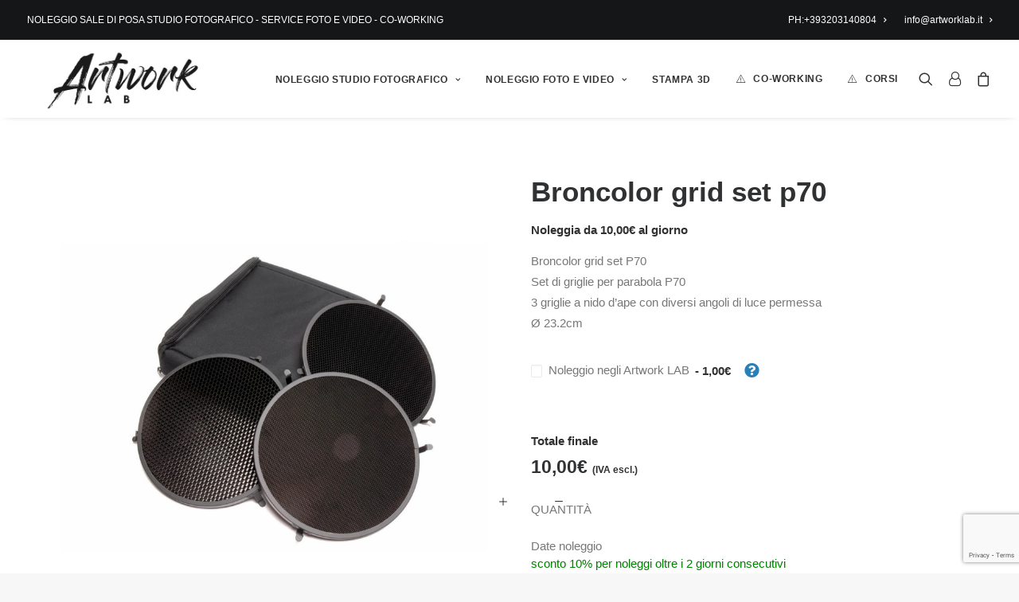

--- FILE ---
content_type: text/html; charset=UTF-8
request_url: https://artworklab.it/prodotto/broncolor-grid-set-p70/
body_size: 34323
content:
<!DOCTYPE html>
<html class="no-touch" lang="it-IT" xmlns="http://www.w3.org/1999/xhtml">
<head>
<meta http-equiv="Content-Type" content="text/html; charset=UTF-8">
<meta name="viewport" content="width=device-width, initial-scale=1">
<link rel="profile" href="http://gmpg.org/xfn/11">
<link rel="pingback" href="https://artworklab.it/xmlrpc.php">
<meta name='robots' content='index, follow, max-image-preview:large, max-snippet:-1, max-video-preview:-1' />
	<style>img:is([sizes="auto" i], [sizes^="auto," i]) { contain-intrinsic-size: 3000px 1500px }</style>
	<script>window._wca = window._wca || [];</script>

	
	<title>Broncolor grid set p70 - Artwork LAB</title>
	<meta name="description" content="Noleggio Hasselblad H6D-100c medio formato CMOS 100 Mega pixel. Noleggio medio formato Hasselblad." />
	<link rel="canonical" href="https://artworklab.it/prodotto/broncolor-grid-set-p70/" />
	<meta property="og:locale" content="it_IT" />
	<meta property="og:type" content="article" />
	<meta property="og:title" content="Broncolor grid set p70 - Artwork LAB" />
	<meta property="og:description" content="Noleggio Hasselblad H6D-100c medio formato CMOS 100 Mega pixel. Noleggio medio formato Hasselblad." />
	<meta property="og:url" content="https://artworklab.it/prodotto/broncolor-grid-set-p70/" />
	<meta property="og:site_name" content="Artwork LAB" />
	<meta property="article:modified_time" content="2023-01-11T14:38:41+00:00" />
	<meta property="og:image" content="https://i0.wp.com/artworklab.it/wp-content/uploads/2021/06/Noleggio-broncolor-reflector-p70-grid-set.jpg?fit=1600%2C1600&ssl=1" />
	<meta property="og:image:width" content="1600" />
	<meta property="og:image:height" content="1600" />
	<meta property="og:image:type" content="image/jpeg" />
	<meta name="twitter:card" content="summary_large_image" />
	<script type="application/ld+json" class="yoast-schema-graph">{"@context":"https://schema.org","@graph":[{"@type":"WebPage","@id":"https://artworklab.it/prodotto/broncolor-grid-set-p70/","url":"https://artworklab.it/prodotto/broncolor-grid-set-p70/","name":"Broncolor grid set p70 - Artwork LAB","isPartOf":{"@id":"https://artworklab.it/#website"},"primaryImageOfPage":{"@id":"https://artworklab.it/prodotto/broncolor-grid-set-p70/#primaryimage"},"image":{"@id":"https://artworklab.it/prodotto/broncolor-grid-set-p70/#primaryimage"},"thumbnailUrl":"https://i0.wp.com/artworklab.it/wp-content/uploads/2021/06/Noleggio-broncolor-reflector-p70-grid-set.jpg?fit=1600%2C1600&ssl=1","datePublished":"2021-06-03T09:43:02+00:00","dateModified":"2023-01-11T14:38:41+00:00","description":"Noleggio Hasselblad H6D-100c medio formato CMOS 100 Mega pixel. Noleggio medio formato Hasselblad.","breadcrumb":{"@id":"https://artworklab.it/prodotto/broncolor-grid-set-p70/#breadcrumb"},"inLanguage":"it-IT","potentialAction":[{"@type":"ReadAction","target":["https://artworklab.it/prodotto/broncolor-grid-set-p70/"]}]},{"@type":"ImageObject","inLanguage":"it-IT","@id":"https://artworklab.it/prodotto/broncolor-grid-set-p70/#primaryimage","url":"https://i0.wp.com/artworklab.it/wp-content/uploads/2021/06/Noleggio-broncolor-reflector-p70-grid-set.jpg?fit=1600%2C1600&ssl=1","contentUrl":"https://i0.wp.com/artworklab.it/wp-content/uploads/2021/06/Noleggio-broncolor-reflector-p70-grid-set.jpg?fit=1600%2C1600&ssl=1","width":1600,"height":1600,"caption":"Broncolor grid set p70"},{"@type":"BreadcrumbList","@id":"https://artworklab.it/prodotto/broncolor-grid-set-p70/#breadcrumb","itemListElement":[{"@type":"ListItem","position":1,"name":"Home","item":"https://artworklab.it/"},{"@type":"ListItem","position":2,"name":"Shop","item":"https://artworklab.it/negozio/"},{"@type":"ListItem","position":3,"name":"Broncolor grid set p70"}]},{"@type":"WebSite","@id":"https://artworklab.it/#website","url":"https://artworklab.it/","name":"Artwork LAB","description":"noleggio sale di posa, studio fotografico, co-working, location eventi, service foto video, teatro di posa, co-working","potentialAction":[{"@type":"SearchAction","target":{"@type":"EntryPoint","urlTemplate":"https://artworklab.it/?s={search_term_string}"},"query-input":{"@type":"PropertyValueSpecification","valueRequired":true,"valueName":"search_term_string"}}],"inLanguage":"it-IT"}]}</script>
	


<link rel='dns-prefetch' href='//stats.wp.com' />
<link rel='dns-prefetch' href='//cdn.jsdelivr.net' />
<link rel='preconnect' href='//i0.wp.com' />
<link rel='preconnect' href='//c0.wp.com' />
<link rel="alternate" type="application/rss+xml" title="Artwork LAB &raquo; Feed" href="https://artworklab.it/feed/" />
<link rel="alternate" type="application/rss+xml" title="Artwork LAB &raquo; Feed dei commenti" href="https://artworklab.it/comments/feed/" />
<link rel="alternate" type="application/rss+xml" title="Artwork LAB &raquo; Broncolor grid set p70 Feed dei commenti" href="https://artworklab.it/prodotto/broncolor-grid-set-p70/feed/" />
<link   rel="preload" as="style" onload="this.onload=null;this.rel='stylesheet'" id='ptwoo-shop-as-client-pro-block-css' href='https://artworklab.it/wp-content/plugins/shop-as-client-pro/build/style-shop-as-client-pro.css?ver=5.0' type='text/css' media='all' />
<link   rel="preload" as="style" onload="this.onload=null;this.rel='stylesheet'" id='jetpack_related-posts-css' href='https://c0.wp.com/p/jetpack/14.4.1/modules/related-posts/related-posts.css' type='text/css' media='all' />
<link   rel="preload" as="style" onload="this.onload=null;this.rel='stylesheet'" id='themecomplete-epo-css' href='https://artworklab.it/wp-content/plugins/woocommerce-tm-extra-product-options/assets/css/epo.min.css?ver=6.3.2' type='text/css' media='all' />
<link   rel="preload" as="style" onload="this.onload=null;this.rel='stylesheet'" id='themecomplete-epo-smallscreen-css' href='https://artworklab.it/wp-content/plugins/woocommerce-tm-extra-product-options/assets/css/tm-epo-smallscreen.min.css?ver=6.3.2' type='text/css' media='only screen and (max-width: 768px)' />
<link rel='stylesheet' id='wp-block-library-css' href='https://c0.wp.com/c/6.7.4/wp-includes/css/dist/block-library/style.min.css' type='text/css' media='all' />
<style id='jetpack-sharing-buttons-style-inline-css' type='text/css'>
.jetpack-sharing-buttons__services-list{display:flex;flex-direction:row;flex-wrap:wrap;gap:0;list-style-type:none;margin:5px;padding:0}.jetpack-sharing-buttons__services-list.has-small-icon-size{font-size:12px}.jetpack-sharing-buttons__services-list.has-normal-icon-size{font-size:16px}.jetpack-sharing-buttons__services-list.has-large-icon-size{font-size:24px}.jetpack-sharing-buttons__services-list.has-huge-icon-size{font-size:36px}@media print{.jetpack-sharing-buttons__services-list{display:none!important}}.editor-styles-wrapper .wp-block-jetpack-sharing-buttons{gap:0;padding-inline-start:0}ul.jetpack-sharing-buttons__services-list.has-background{padding:1.25em 2.375em}
</style>
<style id='joinchat-button-style-inline-css' type='text/css'>
.wp-block-joinchat-button{border:none!important;text-align:center}.wp-block-joinchat-button figure{display:table;margin:0 auto;padding:0}.wp-block-joinchat-button figcaption{font:normal normal 400 .6em/2em var(--wp--preset--font-family--system-font,sans-serif);margin:0;padding:0}.wp-block-joinchat-button .joinchat-button__qr{background-color:#fff;border:6px solid #25d366;border-radius:30px;box-sizing:content-box;display:block;height:200px;margin:auto;overflow:hidden;padding:10px;width:200px}.wp-block-joinchat-button .joinchat-button__qr canvas,.wp-block-joinchat-button .joinchat-button__qr img{display:block;margin:auto}.wp-block-joinchat-button .joinchat-button__link{align-items:center;background-color:#25d366;border:6px solid #25d366;border-radius:30px;display:inline-flex;flex-flow:row nowrap;justify-content:center;line-height:1.25em;margin:0 auto;text-decoration:none}.wp-block-joinchat-button .joinchat-button__link:before{background:transparent var(--joinchat-ico) no-repeat center;background-size:100%;content:"";display:block;height:1.5em;margin:-.75em .75em -.75em 0;width:1.5em}.wp-block-joinchat-button figure+.joinchat-button__link{margin-top:10px}@media (orientation:landscape)and (min-height:481px),(orientation:portrait)and (min-width:481px){.wp-block-joinchat-button.joinchat-button--qr-only figure+.joinchat-button__link{display:none}}@media (max-width:480px),(orientation:landscape)and (max-height:480px){.wp-block-joinchat-button figure{display:none}}

</style>
<link   rel="preload" as="style" onload="this.onload=null;this.rel='stylesheet'" id='cr-frontend-css-css' href='https://artworklab.it/wp-content/plugins/customer-reviews-woocommerce/css/frontend.css?ver=5.72.0' type='text/css' media='all' />
<link   rel="preload" as="style" onload="this.onload=null;this.rel='stylesheet'" id='cr-badges-css-css' href='https://artworklab.it/wp-content/plugins/customer-reviews-woocommerce/css/badges.css?ver=5.72.0' type='text/css' media='all' />
<style id='classic-theme-styles-inline-css' type='text/css'>
/*! This file is auto-generated */
.wp-block-button__link{color:#fff;background-color:#32373c;border-radius:9999px;box-shadow:none;text-decoration:none;padding:calc(.667em + 2px) calc(1.333em + 2px);font-size:1.125em}.wp-block-file__button{background:#32373c;color:#fff;text-decoration:none}
</style>
<style id='global-styles-inline-css' type='text/css'>
:root{--wp--preset--aspect-ratio--square: 1;--wp--preset--aspect-ratio--4-3: 4/3;--wp--preset--aspect-ratio--3-4: 3/4;--wp--preset--aspect-ratio--3-2: 3/2;--wp--preset--aspect-ratio--2-3: 2/3;--wp--preset--aspect-ratio--16-9: 16/9;--wp--preset--aspect-ratio--9-16: 9/16;--wp--preset--color--black: #000000;--wp--preset--color--cyan-bluish-gray: #abb8c3;--wp--preset--color--white: #ffffff;--wp--preset--color--pale-pink: #f78da7;--wp--preset--color--vivid-red: #cf2e2e;--wp--preset--color--luminous-vivid-orange: #ff6900;--wp--preset--color--luminous-vivid-amber: #fcb900;--wp--preset--color--light-green-cyan: #7bdcb5;--wp--preset--color--vivid-green-cyan: #00d084;--wp--preset--color--pale-cyan-blue: #8ed1fc;--wp--preset--color--vivid-cyan-blue: #0693e3;--wp--preset--color--vivid-purple: #9b51e0;--wp--preset--gradient--vivid-cyan-blue-to-vivid-purple: linear-gradient(135deg,rgba(6,147,227,1) 0%,rgb(155,81,224) 100%);--wp--preset--gradient--light-green-cyan-to-vivid-green-cyan: linear-gradient(135deg,rgb(122,220,180) 0%,rgb(0,208,130) 100%);--wp--preset--gradient--luminous-vivid-amber-to-luminous-vivid-orange: linear-gradient(135deg,rgba(252,185,0,1) 0%,rgba(255,105,0,1) 100%);--wp--preset--gradient--luminous-vivid-orange-to-vivid-red: linear-gradient(135deg,rgba(255,105,0,1) 0%,rgb(207,46,46) 100%);--wp--preset--gradient--very-light-gray-to-cyan-bluish-gray: linear-gradient(135deg,rgb(238,238,238) 0%,rgb(169,184,195) 100%);--wp--preset--gradient--cool-to-warm-spectrum: linear-gradient(135deg,rgb(74,234,220) 0%,rgb(151,120,209) 20%,rgb(207,42,186) 40%,rgb(238,44,130) 60%,rgb(251,105,98) 80%,rgb(254,248,76) 100%);--wp--preset--gradient--blush-light-purple: linear-gradient(135deg,rgb(255,206,236) 0%,rgb(152,150,240) 100%);--wp--preset--gradient--blush-bordeaux: linear-gradient(135deg,rgb(254,205,165) 0%,rgb(254,45,45) 50%,rgb(107,0,62) 100%);--wp--preset--gradient--luminous-dusk: linear-gradient(135deg,rgb(255,203,112) 0%,rgb(199,81,192) 50%,rgb(65,88,208) 100%);--wp--preset--gradient--pale-ocean: linear-gradient(135deg,rgb(255,245,203) 0%,rgb(182,227,212) 50%,rgb(51,167,181) 100%);--wp--preset--gradient--electric-grass: linear-gradient(135deg,rgb(202,248,128) 0%,rgb(113,206,126) 100%);--wp--preset--gradient--midnight: linear-gradient(135deg,rgb(2,3,129) 0%,rgb(40,116,252) 100%);--wp--preset--font-size--small: 13px;--wp--preset--font-size--medium: 20px;--wp--preset--font-size--large: 36px;--wp--preset--font-size--x-large: 42px;--wp--preset--font-family--inter: "Inter", sans-serif;--wp--preset--font-family--cardo: Cardo;--wp--preset--spacing--20: 0.44rem;--wp--preset--spacing--30: 0.67rem;--wp--preset--spacing--40: 1rem;--wp--preset--spacing--50: 1.5rem;--wp--preset--spacing--60: 2.25rem;--wp--preset--spacing--70: 3.38rem;--wp--preset--spacing--80: 5.06rem;--wp--preset--shadow--natural: 6px 6px 9px rgba(0, 0, 0, 0.2);--wp--preset--shadow--deep: 12px 12px 50px rgba(0, 0, 0, 0.4);--wp--preset--shadow--sharp: 6px 6px 0px rgba(0, 0, 0, 0.2);--wp--preset--shadow--outlined: 6px 6px 0px -3px rgba(255, 255, 255, 1), 6px 6px rgba(0, 0, 0, 1);--wp--preset--shadow--crisp: 6px 6px 0px rgba(0, 0, 0, 1);}:where(.is-layout-flex){gap: 0.5em;}:where(.is-layout-grid){gap: 0.5em;}body .is-layout-flex{display: flex;}.is-layout-flex{flex-wrap: wrap;align-items: center;}.is-layout-flex > :is(*, div){margin: 0;}body .is-layout-grid{display: grid;}.is-layout-grid > :is(*, div){margin: 0;}:where(.wp-block-columns.is-layout-flex){gap: 2em;}:where(.wp-block-columns.is-layout-grid){gap: 2em;}:where(.wp-block-post-template.is-layout-flex){gap: 1.25em;}:where(.wp-block-post-template.is-layout-grid){gap: 1.25em;}.has-black-color{color: var(--wp--preset--color--black) !important;}.has-cyan-bluish-gray-color{color: var(--wp--preset--color--cyan-bluish-gray) !important;}.has-white-color{color: var(--wp--preset--color--white) !important;}.has-pale-pink-color{color: var(--wp--preset--color--pale-pink) !important;}.has-vivid-red-color{color: var(--wp--preset--color--vivid-red) !important;}.has-luminous-vivid-orange-color{color: var(--wp--preset--color--luminous-vivid-orange) !important;}.has-luminous-vivid-amber-color{color: var(--wp--preset--color--luminous-vivid-amber) !important;}.has-light-green-cyan-color{color: var(--wp--preset--color--light-green-cyan) !important;}.has-vivid-green-cyan-color{color: var(--wp--preset--color--vivid-green-cyan) !important;}.has-pale-cyan-blue-color{color: var(--wp--preset--color--pale-cyan-blue) !important;}.has-vivid-cyan-blue-color{color: var(--wp--preset--color--vivid-cyan-blue) !important;}.has-vivid-purple-color{color: var(--wp--preset--color--vivid-purple) !important;}.has-black-background-color{background-color: var(--wp--preset--color--black) !important;}.has-cyan-bluish-gray-background-color{background-color: var(--wp--preset--color--cyan-bluish-gray) !important;}.has-white-background-color{background-color: var(--wp--preset--color--white) !important;}.has-pale-pink-background-color{background-color: var(--wp--preset--color--pale-pink) !important;}.has-vivid-red-background-color{background-color: var(--wp--preset--color--vivid-red) !important;}.has-luminous-vivid-orange-background-color{background-color: var(--wp--preset--color--luminous-vivid-orange) !important;}.has-luminous-vivid-amber-background-color{background-color: var(--wp--preset--color--luminous-vivid-amber) !important;}.has-light-green-cyan-background-color{background-color: var(--wp--preset--color--light-green-cyan) !important;}.has-vivid-green-cyan-background-color{background-color: var(--wp--preset--color--vivid-green-cyan) !important;}.has-pale-cyan-blue-background-color{background-color: var(--wp--preset--color--pale-cyan-blue) !important;}.has-vivid-cyan-blue-background-color{background-color: var(--wp--preset--color--vivid-cyan-blue) !important;}.has-vivid-purple-background-color{background-color: var(--wp--preset--color--vivid-purple) !important;}.has-black-border-color{border-color: var(--wp--preset--color--black) !important;}.has-cyan-bluish-gray-border-color{border-color: var(--wp--preset--color--cyan-bluish-gray) !important;}.has-white-border-color{border-color: var(--wp--preset--color--white) !important;}.has-pale-pink-border-color{border-color: var(--wp--preset--color--pale-pink) !important;}.has-vivid-red-border-color{border-color: var(--wp--preset--color--vivid-red) !important;}.has-luminous-vivid-orange-border-color{border-color: var(--wp--preset--color--luminous-vivid-orange) !important;}.has-luminous-vivid-amber-border-color{border-color: var(--wp--preset--color--luminous-vivid-amber) !important;}.has-light-green-cyan-border-color{border-color: var(--wp--preset--color--light-green-cyan) !important;}.has-vivid-green-cyan-border-color{border-color: var(--wp--preset--color--vivid-green-cyan) !important;}.has-pale-cyan-blue-border-color{border-color: var(--wp--preset--color--pale-cyan-blue) !important;}.has-vivid-cyan-blue-border-color{border-color: var(--wp--preset--color--vivid-cyan-blue) !important;}.has-vivid-purple-border-color{border-color: var(--wp--preset--color--vivid-purple) !important;}.has-vivid-cyan-blue-to-vivid-purple-gradient-background{background: var(--wp--preset--gradient--vivid-cyan-blue-to-vivid-purple) !important;}.has-light-green-cyan-to-vivid-green-cyan-gradient-background{background: var(--wp--preset--gradient--light-green-cyan-to-vivid-green-cyan) !important;}.has-luminous-vivid-amber-to-luminous-vivid-orange-gradient-background{background: var(--wp--preset--gradient--luminous-vivid-amber-to-luminous-vivid-orange) !important;}.has-luminous-vivid-orange-to-vivid-red-gradient-background{background: var(--wp--preset--gradient--luminous-vivid-orange-to-vivid-red) !important;}.has-very-light-gray-to-cyan-bluish-gray-gradient-background{background: var(--wp--preset--gradient--very-light-gray-to-cyan-bluish-gray) !important;}.has-cool-to-warm-spectrum-gradient-background{background: var(--wp--preset--gradient--cool-to-warm-spectrum) !important;}.has-blush-light-purple-gradient-background{background: var(--wp--preset--gradient--blush-light-purple) !important;}.has-blush-bordeaux-gradient-background{background: var(--wp--preset--gradient--blush-bordeaux) !important;}.has-luminous-dusk-gradient-background{background: var(--wp--preset--gradient--luminous-dusk) !important;}.has-pale-ocean-gradient-background{background: var(--wp--preset--gradient--pale-ocean) !important;}.has-electric-grass-gradient-background{background: var(--wp--preset--gradient--electric-grass) !important;}.has-midnight-gradient-background{background: var(--wp--preset--gradient--midnight) !important;}.has-small-font-size{font-size: var(--wp--preset--font-size--small) !important;}.has-medium-font-size{font-size: var(--wp--preset--font-size--medium) !important;}.has-large-font-size{font-size: var(--wp--preset--font-size--large) !important;}.has-x-large-font-size{font-size: var(--wp--preset--font-size--x-large) !important;}
:where(.wp-block-post-template.is-layout-flex){gap: 1.25em;}:where(.wp-block-post-template.is-layout-grid){gap: 1.25em;}
:where(.wp-block-columns.is-layout-flex){gap: 2em;}:where(.wp-block-columns.is-layout-grid){gap: 2em;}
:root :where(.wp-block-pullquote){font-size: 1.5em;line-height: 1.6;}
</style>
<link   rel="preload" as="style" onload="this.onload=null;this.rel='stylesheet'" id='uncode-privacy-css' href='https://artworklab.it/wp-content/plugins/uncode-privacy/assets/css/uncode-privacy-public.css?ver=2.2.4' type='text/css' media='all' />
<link   rel="preload" as="style" onload="this.onload=null;this.rel='stylesheet'" id='wcrp-rental-products-public-css' href='https://artworklab.it/wp-content/plugins/wcrp-rental-products/assets/css/public.css?ver=3.0.5' type='text/css' media='all' />
<style id='woocommerce-inline-inline-css' type='text/css'>
.woocommerce form .form-row .required { visibility: visible; }
</style>
<link   rel="preload" as="style" onload="this.onload=null;this.rel='stylesheet'" id='gateway-css' href='https://artworklab.it/wp-content/plugins/woocommerce-paypal-payments/modules/ppcp-button/assets/css/gateway.css?ver=3.0.1' type='text/css' media='all' />
<link   rel="preload" as="style" onload="this.onload=null;this.rel='stylesheet'" id='brands-styles-css' href='https://c0.wp.com/p/woocommerce/9.7.1/assets/css/brands.css' type='text/css' media='all' />
<style id='akismet-widget-style-inline-css' type='text/css'>

			.a-stats {
				--akismet-color-mid-green: #357b49;
				--akismet-color-white: #fff;
				--akismet-color-light-grey: #f6f7f7;

				max-width: 350px;
				width: auto;
			}

			.a-stats * {
				all: unset;
				box-sizing: border-box;
			}

			.a-stats strong {
				font-weight: 600;
			}

			.a-stats a.a-stats__link,
			.a-stats a.a-stats__link:visited,
			.a-stats a.a-stats__link:active {
				background: var(--akismet-color-mid-green);
				border: none;
				box-shadow: none;
				border-radius: 8px;
				color: var(--akismet-color-white);
				cursor: pointer;
				display: block;
				font-family: -apple-system, BlinkMacSystemFont, 'Segoe UI', 'Roboto', 'Oxygen-Sans', 'Ubuntu', 'Cantarell', 'Helvetica Neue', sans-serif;
				font-weight: 500;
				padding: 12px;
				text-align: center;
				text-decoration: none;
				transition: all 0.2s ease;
			}

			/* Extra specificity to deal with TwentyTwentyOne focus style */
			.widget .a-stats a.a-stats__link:focus {
				background: var(--akismet-color-mid-green);
				color: var(--akismet-color-white);
				text-decoration: none;
			}

			.a-stats a.a-stats__link:hover {
				filter: brightness(110%);
				box-shadow: 0 4px 12px rgba(0, 0, 0, 0.06), 0 0 2px rgba(0, 0, 0, 0.16);
			}

			.a-stats .count {
				color: var(--akismet-color-white);
				display: block;
				font-size: 1.5em;
				line-height: 1.4;
				padding: 0 13px;
				white-space: nowrap;
			}
		
</style>
<link   rel="preload" as="style" onload="this.onload=null;this.rel='stylesheet'" id='photoswipe-css' href='https://c0.wp.com/p/woocommerce/9.7.1/assets/css/photoswipe/photoswipe.min.css' type='text/css' media='all' />
<link   rel="preload" as="style" onload="this.onload=null;this.rel='stylesheet'" id='photoswipe-default-skin-css' href='https://c0.wp.com/p/woocommerce/9.7.1/assets/css/photoswipe/default-skin/default-skin.min.css' type='text/css' media='all' />
<link   rel="preload" as="style" onload="this.onload=null;this.rel='stylesheet'" id='joinchat-css' href='https://artworklab.it/wp-content/plugins/creame-whatsapp-me/public/css/joinchat.min.css?ver=5.2.3' type='text/css' media='all' />
<link   rel="preload" as="style" onload="this.onload=null;this.rel='stylesheet'" id='heateor_sss_frontend_css-css' href='https://artworklab.it/wp-content/plugins/sassy-social-share/public/css/sassy-social-share-public.css?ver=3.3.72' type='text/css' media='all' />
<style id='heateor_sss_frontend_css-inline-css' type='text/css'>
.heateor_sss_button_instagram span.heateor_sss_svg,a.heateor_sss_instagram span.heateor_sss_svg{background:radial-gradient(circle at 30% 107%,#fdf497 0,#fdf497 5%,#fd5949 45%,#d6249f 60%,#285aeb 90%)}div.heateor_sss_horizontal_sharing a.heateor_sss_button_instagram span{background:#666666!important;}div.heateor_sss_standard_follow_icons_container a.heateor_sss_button_instagram span{background:#666666}.heateor_sss_horizontal_sharing .heateor_sss_svg,.heateor_sss_standard_follow_icons_container .heateor_sss_svg{background-color:#666666!important;background:#666666!important;color:#fff;border-width:0px;border-style:solid;border-color:transparent}.heateor_sss_horizontal_sharing .heateorSssTCBackground{color:#666}.heateor_sss_horizontal_sharing span.heateor_sss_svg:hover,.heateor_sss_standard_follow_icons_container span.heateor_sss_svg:hover{border-color:transparent;}.heateor_sss_vertical_sharing span.heateor_sss_svg,.heateor_sss_floating_follow_icons_container span.heateor_sss_svg{color:#fff;border-width:0px;border-style:solid;border-color:transparent;}.heateor_sss_vertical_sharing .heateorSssTCBackground{color:#666;}.heateor_sss_vertical_sharing span.heateor_sss_svg:hover,.heateor_sss_floating_follow_icons_container span.heateor_sss_svg:hover{border-color:transparent;}@media screen and (max-width:783px) {.heateor_sss_vertical_sharing{display:none!important}}
</style>
<link rel='stylesheet' id='uncode-style-css' href='https://artworklab.it/wp-content/themes/uncode/library/css/style-core.css?ver=1110347107' type='text/css' media='all' />
<style id='uncode-style-inline-css' type='text/css'>

@media (min-width: 960px) { .limit-width { max-width: 1200px; margin: auto;}}
body.menu-custom-padding .col-lg-0.logo-container, body.menu-custom-padding .col-lg-2.logo-container, body.menu-custom-padding .col-lg-12 .logo-container, body.menu-custom-padding .col-lg-4.logo-container { padding-top: 9px; padding-bottom: 9px; }
body.menu-custom-padding .col-lg-0.logo-container.shrinked, body.menu-custom-padding .col-lg-2.logo-container.shrinked, body.menu-custom-padding .col-lg-12 .logo-container.shrinked, body.menu-custom-padding .col-lg-4.logo-container.shrinked { padding-top: 0px; padding-bottom: 0px; }
@media (max-width: 959px) { body.menu-custom-padding .menu-container .logo-container { padding-top: 9px !important; padding-bottom: 9px !important; } }
#changer-back-color { transition: background-color 1000ms cubic-bezier(0.25, 1, 0.5, 1) !important; } #changer-back-color > div { transition: opacity 1000ms cubic-bezier(0.25, 1, 0.5, 1) !important; } body.bg-changer-init.disable-hover .main-wrapper .style-light,  body.bg-changer-init.disable-hover .main-wrapper .style-light h1,  body.bg-changer-init.disable-hover .main-wrapper .style-light h2, body.bg-changer-init.disable-hover .main-wrapper .style-light h3, body.bg-changer-init.disable-hover .main-wrapper .style-light h4, body.bg-changer-init.disable-hover .main-wrapper .style-light h5, body.bg-changer-init.disable-hover .main-wrapper .style-light h6, body.bg-changer-init.disable-hover .main-wrapper .style-light a, body.bg-changer-init.disable-hover .main-wrapper .style-dark, body.bg-changer-init.disable-hover .main-wrapper .style-dark h1, body.bg-changer-init.disable-hover .main-wrapper .style-dark h2, body.bg-changer-init.disable-hover .main-wrapper .style-dark h3, body.bg-changer-init.disable-hover .main-wrapper .style-dark h4, body.bg-changer-init.disable-hover .main-wrapper .style-dark h5, body.bg-changer-init.disable-hover .main-wrapper .style-dark h6, body.bg-changer-init.disable-hover .main-wrapper .style-dark a { transition: color 1000ms cubic-bezier(0.25, 1, 0.5, 1) !important; }
</style>
<link   rel="preload" as="style" onload="this.onload=null;this.rel='stylesheet'" id='uncode-style-owlcarousel-css' href='https://artworklab.it/wp-content/themes/uncode/library/css/style-owlcarousel.css?ver=all' type='text/css' media='all' />
<link   rel="preload" as="style" onload="this.onload=null;this.rel='stylesheet'" id='uncode-style-ilightbox-css' href='https://artworklab.it/wp-content/themes/uncode/library/css/style-ilightbox.css?ver=all' type='text/css' media='all' />
<link   rel="preload" as="style" onload="this.onload=null;this.rel='stylesheet'" id='uncode-style-share-css' href='https://artworklab.it/wp-content/themes/uncode/library/css/style-share.css?ver=all' type='text/css' media='all' />
<link   rel="preload" as="style" onload="this.onload=null;this.rel='stylesheet'" id='uncode-style-navs-css' href='https://artworklab.it/wp-content/themes/uncode/library/css/style-navs.css?ver=all' type='text/css' media='all' />
<link   rel="preload" as="style" onload="this.onload=null;this.rel='stylesheet'" id='uncode-style-comments-css' href='https://artworklab.it/wp-content/themes/uncode/library/css/style-comments.css?ver=all' type='text/css' media='all' />
<link   rel="preload" as="style" onload="this.onload=null;this.rel='stylesheet'" id='uncode-style-iconbox-css' href='https://artworklab.it/wp-content/themes/uncode/library/css/style-iconbox.css?ver=all' type='text/css' media='all' />
<link   rel="preload" as="style" onload="this.onload=null;this.rel='stylesheet'" id='uncode-style-utils-css' href='https://artworklab.it/wp-content/themes/uncode/library/css/style-utils.css?ver=all' type='text/css' media='all' />
<link   rel="preload" as="style" onload="this.onload=null;this.rel='stylesheet'" id='uncode-woocommerce-css' href='https://artworklab.it/wp-content/themes/uncode/library/css/woocommerce.css?ver=all' type='text/css' media='all' />
<link   rel="preload" as="style" onload="this.onload=null;this.rel='stylesheet'" id='uncode-swatches-css' href='https://artworklab.it/wp-content/themes/uncode/library/css/style-swatches.css?ver=all' type='text/css' media='all' />
<link   rel="preload" as="style" onload="this.onload=null;this.rel='stylesheet'" id='uncode-icons-css' href='https://artworklab.it/wp-content/themes/uncode/library/css/uncode-icons.css?ver=1110347107' type='text/css' media='all' />
<link   rel="preload" as="style" onload="this.onload=null;this.rel='stylesheet'" id='uncode-custom-style-css' href='https://artworklab.it/wp-content/themes/uncode/library/css/style-custom1.css?ver=1110347107' type='text/css' media='all' />
<link   rel="preload" as="style" onload="this.onload=null;this.rel='stylesheet'" id='woo_discount_pro_style-css' href='https://artworklab.it/wp-content/plugins/woo-discount-rules-pro/Assets/Css/awdr_style.css?ver=2.6.0' type='text/css' media='all' />
<link   rel="preload" as="style" onload="this.onload=null;this.rel='stylesheet'" id='child-style-css' href='https://artworklab.it/wp-content/themes/uncode-child/style.css?ver=1810979782' type='text/css' media='all' />
<style id='themecomplete-extra-css-inline-css' type='text/css'>
.woocommerce #content table.cart img.epo-upload-image, .woocommerce table.cart img.epo-upload-image, .woocommerce-page #content table.cart img.epo-upload-image, .woocommerce-page table.cart img.epo-upload-image, .epo-upload-image {max-width: calc(70% - 0.5em)  !important;max-height: none !important;}

</style>
<script type="text/template" id="tmpl-variation-template">
	<div class="woocommerce-variation-description">{{{ data.variation.variation_description }}}</div>
	<div class="woocommerce-variation-price">{{{ data.variation.price_html }}}</div>
	<div class="woocommerce-variation-availability">{{{ data.variation.availability_html }}}</div>
</script>
<script type="text/template" id="tmpl-unavailable-variation-template">
	<p role="alert">Questo prodotto non è disponibile. Scegli un&#039;altra combinazione.</p>
</script>
<script type="text/javascript" id="jetpack_related-posts-js-extra">
/* <![CDATA[ */
var related_posts_js_options = {"post_heading":"h4"};
/* ]]> */
</script>
<script type="text/javascript" src="https://c0.wp.com/p/jetpack/14.4.1/_inc/build/related-posts/related-posts.min.js" id="jetpack_related-posts-js"></script>
<script type="text/javascript" src="https://c0.wp.com/c/6.7.4/wp-includes/js/jquery/jquery.min.js" id="jquery-core-js"></script>
<script type="text/javascript" src="https://c0.wp.com/c/6.7.4/wp-includes/js/jquery/jquery-migrate.min.js" id="jquery-migrate-js"></script>
<script type="text/javascript" src="https://c0.wp.com/c/6.7.4/wp-includes/js/underscore.min.js" id="underscore-js"></script>
<script type="text/javascript" id="wp-util-js-extra">
/* <![CDATA[ */
var _wpUtilSettings = {"ajax":{"url":"\/wp-admin\/admin-ajax.php"}};
/* ]]> */
</script>
<script type="text/javascript" src="https://c0.wp.com/c/6.7.4/wp-includes/js/wp-util.min.js" id="wp-util-js"></script>
<script type="text/javascript" src="https://c0.wp.com/p/woocommerce/9.7.1/assets/js/jquery-blockui/jquery.blockUI.min.js" id="jquery-blockui-js" data-wp-strategy="defer"></script>
<script type="text/javascript" src="https://artworklab.it/wp-content/plugins/uncode-privacy/assets/js/js-cookie.min.js?ver=2.2.0" id="js-cookie-js" data-wp-strategy="defer"></script>
<script type="text/javascript" src="https://artworklab.it/wp-content/plugins/wcrp-rental-products/libraries/litepicker/litepicker.js?ver=3.0.5" id="wcrp-rental-products-litepicker-js"></script>
<script type="text/javascript" id="wc-add-to-cart-js-extra">
/* <![CDATA[ */
var wc_add_to_cart_params = {"ajax_url":"\/wp-admin\/admin-ajax.php","wc_ajax_url":"\/?wc-ajax=%%endpoint%%","i18n_view_cart":"Visualizza carrello","cart_url":"https:\/\/artworklab.it\/carrello\/","is_cart":"","cart_redirect_after_add":"no"};
/* ]]> */
</script>
<script type="text/javascript" src="https://c0.wp.com/p/woocommerce/9.7.1/assets/js/frontend/add-to-cart.min.js" id="wc-add-to-cart-js" data-wp-strategy="defer"></script>
<script type="text/javascript" src="https://c0.wp.com/p/woocommerce/9.7.1/assets/js/zoom/jquery.zoom.min.js" id="zoom-js" defer="defer" data-wp-strategy="defer"></script>
<script type="text/javascript" src="https://c0.wp.com/p/woocommerce/9.7.1/assets/js/flexslider/jquery.flexslider.min.js" id="flexslider-js" defer="defer" data-wp-strategy="defer"></script>
<script type="text/javascript" id="wc-single-product-js-extra">
/* <![CDATA[ */
var wc_single_product_params = {"i18n_required_rating_text":"Seleziona una valutazione","i18n_rating_options":["1 stella su 5","2 stelle su 5","3 stelle su 5","4 stelle su 5","5 stelle su 5"],"i18n_product_gallery_trigger_text":"Visualizza la galleria di immagini a schermo intero","review_rating_required":"yes","flexslider":{"rtl":false,"animation":"slide","smoothHeight":true,"directionNav":false,"controlNav":"thumbnails","slideshow":false,"animationSpeed":500,"animationLoop":false,"allowOneSlide":false},"zoom_enabled":"","zoom_options":[],"photoswipe_enabled":"","photoswipe_options":{"shareEl":false,"closeOnScroll":false,"history":false,"hideAnimationDuration":0,"showAnimationDuration":0},"flexslider_enabled":""};
/* ]]> */
</script>
<script type="text/javascript" src="https://c0.wp.com/p/woocommerce/9.7.1/assets/js/frontend/single-product.min.js" id="wc-single-product-js" defer="defer" data-wp-strategy="defer"></script>
<script type="text/javascript" id="woocommerce-js-extra">
/* <![CDATA[ */
var woocommerce_params = {"ajax_url":"\/wp-admin\/admin-ajax.php","wc_ajax_url":"\/?wc-ajax=%%endpoint%%","i18n_password_show":"Mostra password","i18n_password_hide":"Nascondi password"};
/* ]]> */
</script>
<script type="text/javascript" src="https://c0.wp.com/p/woocommerce/9.7.1/assets/js/frontend/woocommerce.min.js" id="woocommerce-js" defer="defer" data-wp-strategy="defer"></script>
<script type="text/javascript" src="https://artworklab.it/wp-content/plugins/uncode-js_composer/assets/js/vendors/woocommerce-add-to-cart.js?ver=7.8" id="vc_woocommerce-add-to-cart-js-js"></script>
<script type="text/javascript" src="https://stats.wp.com/s-202545.js" id="woocommerce-analytics-js" defer="defer" data-wp-strategy="defer"></script>
<script type="text/javascript" src="https://c0.wp.com/p/woocommerce/9.7.1/assets/js/photoswipe/photoswipe.min.js" id="photoswipe-js" defer="defer" data-wp-strategy="defer"></script>
<script type="text/javascript" src="https://c0.wp.com/p/woocommerce/9.7.1/assets/js/photoswipe/photoswipe-ui-default.min.js" id="photoswipe-ui-default-js" defer="defer" data-wp-strategy="defer"></script>
<script type="text/javascript" src="/wp-content/themes/uncode/library/js/ai-uncode.js" data-use-orientation-width='true' id="uncodeAI" data-async='true' data-home="/" data-path="/" data-breakpoints-images="258,516,720,1032,1440,2064,2880" id="ai-uncode-js"></script>
<script type="text/javascript" id="uncode-init-js-extra">
/* <![CDATA[ */
var SiteParameters = {"days":"giorni","hours":"ore","minutes":"minuti","seconds":"secondi","constant_scroll":"on","scroll_speed":"2","parallax_factor":"0.25","loading":"Caricamento...","slide_name":"slide","slide_footer":"footer","ajax_url":"https:\/\/artworklab.it\/wp-admin\/admin-ajax.php","nonce_adaptive_images":"154f3afe1d","nonce_srcset_async":"30f5fbf535","enable_debug":"","block_mobile_videos":"","is_frontend_editor":"","main_width":["1200","px"],"mobile_parallax_allowed":"","listen_for_screen_update":"1","wireframes_plugin_active":"1","sticky_elements":"off","resize_quality":"90","register_metadata":"","bg_changer_time":"1000","update_wc_fragments":"1","optimize_shortpixel_image":"","menu_mobile_offcanvas_gap":"45","custom_cursor_selector":"[href], .trigger-overlay, .owl-next, .owl-prev, .owl-dot, input[type=\"submit\"], input[type=\"checkbox\"], button[type=\"submit\"], a[class^=\"ilightbox\"], .ilightbox-thumbnail, .ilightbox-prev, .ilightbox-next, .overlay-close, .unmodal-close, .qty-inset > span, .share-button li, .uncode-post-titles .tmb.tmb-click-area, .btn-link, .tmb-click-row .t-inside, .lg-outer button, .lg-thumb img, a[data-lbox], .uncode-close-offcanvas-overlay, .uncode-nav-next, .uncode-nav-prev, .uncode-nav-index","mobile_parallax_animation":"","lbox_enhanced":"","native_media_player":"1","vimeoPlayerParams":"?autoplay=0","ajax_filter_key_search":"key","ajax_filter_key_unfilter":"unfilter","index_pagination_disable_scroll":"","index_pagination_scroll_to":"","uncode_wc_popup_cart_qty":"","disable_hover_hack":"","uncode_nocookie":"","menuHideOnClick":"1","smoothScroll":"","smoothScrollDisableHover":"","smoothScrollQuery":"960","uncode_force_onepage_dots":"","uncode_smooth_scroll_safe":"","uncode_lb_add_galleries":", .gallery","uncode_lb_add_items":", .gallery .gallery-item a","uncode_adaptive":"1","ai_breakpoints":"258,516,720,1032,1440,2064,2880","uncode_adaptive_async":"1","uncode_limit_width":"1200px"};
/* ]]> */
</script>
<script type="text/javascript" src="https://artworklab.it/wp-content/themes/uncode/library/js/init.js?ver=1110347107" id="uncode-init-js"></script>
<link rel="EditURI" type="application/rsd+xml" title="RSD" href="https://artworklab.it/xmlrpc.php?rsd" />
<link rel="alternate" title="oEmbed (JSON)" type="application/json+oembed" href="https://artworklab.it/wp-json/oembed/1.0/embed?url=https%3A%2F%2Fartworklab.it%2Fprodotto%2Fbroncolor-grid-set-p70%2F" />
<link rel="alternate" title="oEmbed (XML)" type="text/xml+oembed" href="https://artworklab.it/wp-json/oembed/1.0/embed?url=https%3A%2F%2Fartworklab.it%2Fprodotto%2Fbroncolor-grid-set-p70%2F&#038;format=xml" />




	<style>img#wpstats{display:none}</style>
		
	<noscript><style>.woocommerce-product-gallery{ opacity: 1 !important; }</style></noscript>
	<style type="text/css">.recentcomments a{display:inline !important;padding:0 !important;margin:0 !important;}</style>



<style class='wp-fonts-local' type='text/css'>
@font-face{font-family:Inter;font-style:normal;font-weight:300 900;font-display:fallback;src:url('https://artworklab.it/wp-content/plugins/woocommerce/assets/fonts/Inter-VariableFont_slnt,wght.woff2') format('woff2');font-stretch:normal;}
@font-face{font-family:Cardo;font-style:normal;font-weight:400;font-display:fallback;src:url('https://artworklab.it/wp-content/plugins/woocommerce/assets/fonts/cardo_normal_400.woff2') format('woff2');}
</style>
<link rel="icon" href="https://i0.wp.com/artworklab.it/wp-content/uploads/2019/05/cropped-artwork-lab-icon-512-k.jpg?fit=32%2C32&#038;ssl=1" sizes="32x32" />
<link rel="icon" href="https://i0.wp.com/artworklab.it/wp-content/uploads/2019/05/cropped-artwork-lab-icon-512-k.jpg?fit=192%2C192&#038;ssl=1" sizes="192x192" />
<link rel="apple-touch-icon" href="https://i0.wp.com/artworklab.it/wp-content/uploads/2019/05/cropped-artwork-lab-icon-512-k.jpg?fit=180%2C180&#038;ssl=1" />
<meta name="msapplication-TileImage" content="https://i0.wp.com/artworklab.it/wp-content/uploads/2019/05/cropped-artwork-lab-icon-512-k.jpg?fit=270%2C270&#038;ssl=1" />
<script data-jetpack-boost="ignore">function setREVStartSize(e){
			//window.requestAnimationFrame(function() {
				window.RSIW = window.RSIW===undefined ? window.innerWidth : window.RSIW;
				window.RSIH = window.RSIH===undefined ? window.innerHeight : window.RSIH;
				try {
					var pw = document.getElementById(e.c).parentNode.offsetWidth,
						newh;
					pw = pw===0 || isNaN(pw) || (e.l=="fullwidth" || e.layout=="fullwidth") ? window.RSIW : pw;
					e.tabw = e.tabw===undefined ? 0 : parseInt(e.tabw);
					e.thumbw = e.thumbw===undefined ? 0 : parseInt(e.thumbw);
					e.tabh = e.tabh===undefined ? 0 : parseInt(e.tabh);
					e.thumbh = e.thumbh===undefined ? 0 : parseInt(e.thumbh);
					e.tabhide = e.tabhide===undefined ? 0 : parseInt(e.tabhide);
					e.thumbhide = e.thumbhide===undefined ? 0 : parseInt(e.thumbhide);
					e.mh = e.mh===undefined || e.mh=="" || e.mh==="auto" ? 0 : parseInt(e.mh,0);
					if(e.layout==="fullscreen" || e.l==="fullscreen")
						newh = Math.max(e.mh,window.RSIH);
					else{
						e.gw = Array.isArray(e.gw) ? e.gw : [e.gw];
						for (var i in e.rl) if (e.gw[i]===undefined || e.gw[i]===0) e.gw[i] = e.gw[i-1];
						e.gh = e.el===undefined || e.el==="" || (Array.isArray(e.el) && e.el.length==0)? e.gh : e.el;
						e.gh = Array.isArray(e.gh) ? e.gh : [e.gh];
						for (var i in e.rl) if (e.gh[i]===undefined || e.gh[i]===0) e.gh[i] = e.gh[i-1];
											
						var nl = new Array(e.rl.length),
							ix = 0,
							sl;
						e.tabw = e.tabhide>=pw ? 0 : e.tabw;
						e.thumbw = e.thumbhide>=pw ? 0 : e.thumbw;
						e.tabh = e.tabhide>=pw ? 0 : e.tabh;
						e.thumbh = e.thumbhide>=pw ? 0 : e.thumbh;
						for (var i in e.rl) nl[i] = e.rl[i]<window.RSIW ? 0 : e.rl[i];
						sl = nl[0];
						for (var i in nl) if (sl>nl[i] && nl[i]>0) { sl = nl[i]; ix=i;}
						var m = pw>(e.gw[ix]+e.tabw+e.thumbw) ? 1 : (pw-(e.tabw+e.thumbw)) / (e.gw[ix]);
						newh =  (e.gh[ix] * m) + (e.tabh + e.thumbh);
					}
					var el = document.getElementById(e.c);
					if (el!==null && el) el.style.height = newh+"px";
					el = document.getElementById(e.c+"_wrapper");
					if (el!==null && el) {
						el.style.height = newh+"px";
						el.style.display = "block";
					}
				} catch(e){
					console.log("Failure at Presize of Slider:" + e)
				}
			//});
		  };</script>
		<style type="text/css" id="wp-custom-css">
			/** rent */

.litepicker .container__days .day-item.is-locked {
background-color: rgba(22,22,22,.3);
color: white;
border: none;
}

#wcrp-rental-products-rental-qty-exceeded{
	background:red;
	color:white;
	font-weight:700;
}

#wcrp-rental-products-rental-totals::after {
	  font-weight:300;
	  color: green;
    content: "Per noleggi in-house in concomitanza al noleggio di una sala di posa verrà automaticamente applicato uno sconto del 20% in carrello.";
    display: block;
}

#wcrp-rental-products-rental-dates-parent::before {
	  font-weight:300;
	  color: green;
    content: "sconto 10% per noleggi oltre i 2 giorni consecutivi";
    display: block;
}

.quantity::after {
    content: "Quantità";
    top: 27%;
    position: absolute;
    text-transform: uppercase;
}

.wpt_quantity .quantity::after {
    font-size: 0px;
}


/** TEMA **/

.footer-scroll-top{
margin-bottom:5%;
}


/** TABELLA ORDINI **/

.wcpt .wcpt-item-row>div:last-child, .wcpt .wcpt-item-row>span:last-child {
display: block;
}

.wcpt .wcpt-item-row>div:last-child, .wcpt .wcpt-item-row>span:last-child {
 display: initial!important;
}

.wcpt-filter input[type=checkbox], .wcpt-filter input[type=radio] {
position: relative;
/*top: 6px;*/
left: 0;
margin: 0 .5em 0 0;
/* display: inline!important; */
	display:initial!important;
}

.wcpt-excerpt{
	font-weight:200;
}


/* TAB ORDINI V2 */

.normal_table_wrapper .qty-inset::after{
	display:none;
}

.wpt_quoterequest{
	width:11%;
}

.add_to_cart_all_selected{
	background-color:transparent;
}

.tables_cart_message_box{
	display:none!important;
}

.wpt_product_price .woocommerce-Price-amount, .wpt_product_price h2, .wpt_product_price ins{
	font-size:1em;
	text-decoration:none;
}

.wpt_product_price .woocommerce-Price-amount{
		font-size: 18px;
}


/* ICONE SHARE */

.icone-chiare .share-button.share-inline .social.top li, .icone-chiare h6{
	color:#aaa;
}

/* NASCONDI SHARE FOOTER */

div.sharedaddy{
	display:none!important;
}		</style>
		<noscript><style> .wpb_animate_when_almost_visible { opacity: 1; }</style></noscript><script class="tm-hidden" type="text/template" id="tmpl-tc-cart-options-popup">
	<div class='header'>
		<h3>{{{ data.title }}}</h3>
	</div>
	<div id='{{{ data.id }}}' class='float-editbox'>{{{ data.html }}}</div>
	<div class='footer'>
		<div class='inner'>
			<span class='tm-button button button-secondary button-large floatbox-cancel'>{{{ data.close }}}</span>
		</div>
	</div>
</script>
<script class="tm-hidden" type="text/template" id="tmpl-tc-lightbox">
	<div class="tc-lightbox-wrap">
		<span class="tc-lightbox-button tcfa tcfa-search tc-transition tcinit"></span>
	</div>
</script>
<script class="tm-hidden" type="text/template" id="tmpl-tc-lightbox-zoom">
	<span class="tc-lightbox-button-close tcfa tcfa-times"></span>
	{{{ data.img }}}
</script>
<script class="tm-hidden" type="text/template" id="tmpl-tc-final-totals">
	<dl class="tm-extra-product-options-totals tm-custom-price-totals">
		<# if (data.show_unit_price==true){ #>		<dt class="tm-unit-price">{{{ data.unit_price }}}</dt>
		<dd class="tm-unit-price">
			<span class="price amount options">{{{ data.formatted_unit_price }}}</span>
		</dd>		<# } #>
		<# if (data.show_options_vat==true){ #>		<dt class="tm-vat-options-totals">{{{ data.options_vat_total }}}</dt>
		<dd class="tm-vat-options-totals">
			<span class="price amount options">{{{ data.formatted_vat_options_total }}}</span>
		</dd>		<# } #>
		<# if (data.show_options_total==true){ #>		<dt class="tm-options-totals">{{{ data.options_total }}}</dt>
		<dd class="tm-options-totals">
			<span class="price amount options">{{{ data.formatted_options_total }}}</span>
		</dd>		<# } #>
		<# if (data.show_fees_total==true){ #>		<dt class="tm-fee-totals">{{{ data.fees_total }}}</dt>
		<dd class="tm-fee-totals">
			<span class="price amount fees">{{{ data.formatted_fees_total }}}</span>
		</dd>		<# } #>
		<# if (data.show_extra_fee==true){ #>		<dt class="tm-extra-fee">{{{ data.extra_fee }}}</dt>
		<dd class="tm-extra-fee">
			<span class="price amount options extra-fee">{{{ data.formatted_extra_fee }}}</span>
		</dd>		<# } #>
		<# if (data.show_final_total==true){ #>		<dt class="tm-final-totals">{{{ data.final_total }}}</dt>
		<dd class="tm-final-totals">
			<span class="price amount final">{{{ data.formatted_final_total }}}</span>
		</dd>		<# } #>
			</dl>
</script>
<script class="tm-hidden" type="text/template" id="tmpl-tc-price">
	<span class="amount">{{{ data.price.price }}}</span>
</script>
<script class="tm-hidden" type="text/template" id="tmpl-tc-sale-price">
	<del>
		<span class="tc-original-price amount">{{{ data.price.original_price }}}</span>
	</del>
	<ins>
		<span class="amount">{{{ data.price.price }}}</span>
	</ins>
</script>
<script class="tm-hidden" type="text/template" id="tmpl-tc-section-pop-link">
	<div id="tm-section-pop-up" class="tm-extra-product-options flasho tc-wrapper tm-section-pop-up single tm-animated appear">
		<div class='header'><h3>{{{ data.title }}}</h3></div>
		<div class="float-editbox" id="tc-floatbox-content"></div>
		<div class='footer'>
			<div class='inner'>
				<span class='tm-button button button-secondary button-large floatbox-cancel'>{{{ data.close }}}</span>
			</div>
		</div>
	</div>
</script>
<script class="tm-hidden" type="text/template" id="tmpl-tc-floating-box-nks">
	<# if (data.values.length) {#>
	{{{ data.html_before }}}
	<div class="tc-row tm-fb-labels">
		<span class="tc-cell tc-col-3 tm-fb-title">{{{ data.option_label }}}</span>
		<span class="tc-cell tc-col-3 tm-fb-value">{{{ data.option_value }}}</span>
		<span class="tc-cell tc-col-3 tm-fb-quantity">{{{ data.option__qty }}}</span>
		<span class="tc-cell tc-col-3 tm-fb-price">{{{ data.option_lpric }}}</span>
	</div>
	<# for (var i = 0; i < data.values.length; i++) { #>
		<# if (data.values[i].label_show=='' || data.values[i].value_show=='') {#>
	<div class="tc-row">
			<# if (data.values[i].label_show=='') {#>
		<span class="tc-cell tc-col-3 tm-fb-title">{{{ data.values[i].title }}}</span>
			<# } #>
			<# if (data.values[i].value_show=='') {#>
		<span class="tc-cell tc-col-3 tm-fb-value">{{{ data.values[i].value }}}</span>
			<# } #>
		<span class="tc-cell tc-col-3 tm-fb-quantity">{{{ data.values[i].quantity }}}</span>
		<span class="tc-cell tc-col-3 tm-fb-price">{{{ data.values[i].price }}}</span>
	</div>
		<# } #>
	<# } #>
	{{{ data.html_after }}}
	{{{ data.totals }}}
	<# }#>
</script>
<script class="tm-hidden" type="text/template" id="tmpl-tc-floating-box">
	<# if (data.values.length) {#>
	{{{ data.html_before }}}
	<dl class="tm-fb">
		<# for (var i = 0; i < data.values.length; i++) { #>
			<# if (data.values[i].label_show=='') {#>
		<dt class="tm-fb-title">{{{ data.values[i].title }}}</dt>
			<# } #>
			<# if (data.values[i].value_show=='') {#>
		<dd class="tm-fb-value">{{{ data.values[i].value }}}</dd>
			<# } #>
		<# } #>
	</dl>
	{{{ data.html_after }}}
	{{{ data.totals }}}
	<# }#>
</script>
<script class="tm-hidden" type="text/template" id="tmpl-tc-chars-remanining">
	<span class="tc-chars">
		<span class="tc-chars-remanining">{{{ data.maxlength }}}</span>
		<span class="tc-remaining"> {{{ data.characters_remaining }}}</span>
	</span>
</script>
<script class="tm-hidden" type="text/template" id="tmpl-tc-formatted-price"><# if (data.customer_price_format_wrap_start) {#>
	{{{ data.customer_price_format_wrap_start }}}
	<# } #>&lt;span class=&quot;woocommerce-Price-amount amount&quot;&gt;&lt;bdi&gt;{{{ data.price }}}&lt;span class=&quot;woocommerce-Price-currencySymbol&quot;&gt;&euro;&lt;/span&gt;&lt;/bdi&gt;&lt;/span&gt; &lt;small&gt;(IVA escl.)&lt;/small&gt;<# if (data.customer_price_format_wrap_end) {#>
	{{{ data.customer_price_format_wrap_end }}}
	<# } #></script>
<script class="tm-hidden" type="text/template" id="tmpl-tc-formatted-sale-price"><# if (data.customer_price_format_wrap_start) {#>
	{{{ data.customer_price_format_wrap_start }}}
	<# } #>&lt;del aria-hidden=&quot;true&quot;&gt;&lt;span class=&quot;woocommerce-Price-amount amount&quot;&gt;&lt;bdi&gt;{{{ data.price }}}&lt;span class=&quot;woocommerce-Price-currencySymbol&quot;&gt;&euro;&lt;/span&gt;&lt;/bdi&gt;&lt;/span&gt;&lt;/del&gt; &lt;span class=&quot;screen-reader-text&quot;&gt;Il prezzo originale era: {{{ data.price }}}&euro;.&lt;/span&gt;&lt;ins aria-hidden=&quot;true&quot;&gt;&lt;span class=&quot;woocommerce-Price-amount amount&quot;&gt;&lt;bdi&gt;{{{ data.sale_price }}}&lt;span class=&quot;woocommerce-Price-currencySymbol&quot;&gt;&euro;&lt;/span&gt;&lt;/bdi&gt;&lt;/span&gt;&lt;/ins&gt;&lt;span class=&quot;screen-reader-text&quot;&gt;Il prezzo attuale è: {{{ data.sale_price }}}&euro;.&lt;/span&gt; &lt;small&gt;(IVA escl.)&lt;/small&gt;<# if (data.customer_price_format_wrap_end) {#>
	{{{ data.customer_price_format_wrap_end }}}
	<# } #></script>
<script class="tm-hidden" type="text/template" id="tmpl-tc-upload-messages">
	<div class="header">
		<h3>{{{ data.title }}}</h3>
	</div>
	<div class="float-editbox" id="tc-floatbox-content">
		<div class="tc-upload-messages">
			<div class="tc-upload-message">{{{ data.message }}}</div>
			<# for (var id in data.files) {
				if (data.files.hasOwnProperty(id)) {#>
					<# for (var i in id) {
						if (data.files[id].hasOwnProperty(i)) {#>
						<div class="tc-upload-files">{{{ data.files[id][i] }}}</div>
						<# }
					}#>
				<# }
			}#>
		</div>
	</div>
	<div class="footer">
		<div class="inner">&nbsp;</div>
	</div>
</script>
</head>
<body class="product-template-default single single-product postid-5749  style-color-lxmt-bg theme-uncode page-id-5749 woocommerce woocommerce-page woocommerce-no-js tm-responsive hormenu-position-left megamenu-full-submenu hmenu hmenu-position-right header-full-width main-center-align menu-custom-padding menu-sticky-mobile menu-mobile-centered menu-mobile-animated mobile-parallax-not-allowed ilb-no-bounce unreg adaptive-images-async uncode-wc-single-product-slider-enabled qw-body-scroll-disabled no-qty-fx uncode-sidecart-mobile-disabled no-product-upsells wpb-js-composer js-comp-ver-7.8 vc_responsive" data-border="0">
		<div id="vh_layout_help"></div><div class="body-borders" data-border="0"><div class="top-border body-border-shadow"></div><div class="right-border body-border-shadow"></div><div class="bottom-border body-border-shadow"></div><div class="left-border body-border-shadow"></div><div class="top-border style-light-bg"></div><div class="right-border style-light-bg"></div><div class="bottom-border style-light-bg"></div><div class="left-border style-light-bg"></div></div>	<div class="box-wrapper">
		<div class="box-container">
		<script type="text/javascript" id="initBox">UNCODE.initBox();</script>
		<div class="menu-wrapper menu-shrink menu-sticky menu-sticky-mobile">
													<div class="top-menu navbar menu-secondary menu-dark submenu-dark style-color-wayh-bg top-menu-padding mobile-hidden tablet-hidden single-h-padding">
																		<div class="row-menu">
																			<div class="row-menu-inner"><div class="col-lg-0 middle">
																					<div class="menu-bloginfo">
																						<div class="menu-bloginfo-inner style-dark">
																							<p>NOLEGGIO SALE DI POSA STUDIO FOTOGRAFICO - SERVICE FOTO E VIDEO - CO-WORKING</p>
																						</div>
																					</div>
																				</div>
																				<div class="col-lg-12 menu-horizontal">
																					<div class="navbar-topmenu navbar-nav-last"><ul id="menu-secondarymenu" class="menu-smart menu-mini sm"><li id="menu-item-5481" class="menu-item menu-item-type-custom menu-item-object-custom menu-item-5481 menu-item-link"><a title="PH:+393203140804" href="tel:+393203140804">PH:+393203140804<i class="fa fa-angle-right fa-dropdown"></i></a></li>
<li id="menu-item-5480" class="menu-item menu-item-type-custom menu-item-object-custom menu-item-5480 menu-item-link"><a title="info@artworklab.it" href="mailto:info@artworklab.it">info@artworklab.it<i class="fa fa-angle-right fa-dropdown"></i></a></li>
</ul></div>
																				</div></div>
																		</div>
																	</div>
													<header id="masthead" class="navbar menu-primary menu-light submenu-light style-light-original single-h-padding menu-animated menu-with-logo">
														<div class="menu-container style-color-xsdn-bg menu-no-borders menu-shadows">
															<div class="row-menu">
																<div class="row-menu-inner">
																	<div id="logo-container-mobile" class="col-lg-0 logo-container middle">
																		<div id="main-logo" class="navbar-header style-light">
																			<a href="https://artworklab.it/" class="navbar-brand" data-padding-shrink ="0" data-minheight="50" aria-label="Artwork LAB"><div class="logo-image main-logo logo-skinnable" data-maxheight="80" style="height: 80px;"><img data-od-removed-fetchpriority="high" data-od-xpath="/HTML/BODY/DIV[@class=&#039;box-wrapper&#039;]/*[1][self::DIV]/*[2][self::DIV]/*[2][self::HEADER]/*[1][self::DIV]/*[1][self::DIV]/*[1][self::DIV]/*[1][self::DIV]/*[1][self::DIV]/*[1][self::A]/*[1][self::DIV]/*[1][self::IMG]"  decoding="async" src="https://artworklab.it/wp-content/uploads/2019/05/artwork-lab-splash-e1621922762274.png" alt="noleggio sale di posa studio fotografico Verona Artwork LAB" width="512" height="171" class="img-responsive" /></div></a>
																		</div>
																		<div class="mmb-container"><div class="mobile-additional-icons"></div><div class="mobile-menu-button mobile-menu-button-light lines-button"><span class="lines"><span></span></span></div></div>
																	</div>
																	<div class="col-lg-12 main-menu-container middle">
																		<div class="menu-horizontal menu-dd-shadow-darker-xl ">
																			<div class="menu-horizontal-inner">
																				<div class="nav navbar-nav navbar-main navbar-nav-first"><ul id="menu-mainmenu" class="menu-primary-inner menu-smart sm"><li id="menu-item-421" class="menu-item menu-item-type-post_type menu-item-object-page menu-item-has-children menu-item-421 dropdown menu-item-link"><a title="NOLEGGIO STUDIO FOTOGRAFICO" href="https://artworklab.it/noleggio-sale-di-posa-verona-video-foto/" data-toggle="dropdown" class="dropdown-toggle" data-type="title">NOLEGGIO STUDIO FOTOGRAFICO<i class="fa fa-angle-down fa-dropdown"></i></a>
<ul role="menu" class="drop-menu">
	<li id="menu-item-6431" class="menu-item menu-item-type-post_type menu-item-object-page menu-item-6431"><a title="STRUTTURA DEGLI STUDI" href="https://artworklab.it/noleggio-sale-di-posa-verona-video-foto/">STRUTTURA DEGLI STUDI<i class="fa fa-angle-right fa-dropdown"></i></a></li>
	<li id="menu-item-576" class="menu-item menu-item-type-post_type menu-item-object-product menu-item-576"><a title="TEATRO DI POSA WHITE - LIMBO" href="https://artworklab.it/prodotto/sala-di-posa-white-con-limbo/">TEATRO DI POSA WHITE &#8211; LIMBO<i class="fa fa-angle-right fa-dropdown"></i></a></li>
	<li id="menu-item-575" class="menu-item menu-item-type-post_type menu-item-object-product menu-item-575"><a title="TEATRO DI POSA BLACK" href="https://artworklab.it/prodotto/sala-di-posa-black/">TEATRO DI POSA BLACK<i class="fa fa-angle-right fa-dropdown"></i></a></li>
	<li id="menu-item-5707" class="menu-item menu-item-type-post_type menu-item-object-page menu-item-5707"><a title="FONDALI FOTOGRAFICI" href="https://artworklab.it/service-foto-video-verona/fondali-fotografici/">FONDALI FOTOGRAFICI<i class="fa fa-angle-right fa-dropdown"></i></a></li>
</ul>
</li>
<li id="menu-item-5812" class="menu-item menu-item-type-post_type menu-item-object-page menu-item-has-children menu-item-5812 dropdown menu-item-link"><a title="NOLEGGIO FOTO E VIDEO" href="https://artworklab.it/service-foto-video-verona/" data-toggle="dropdown" class="dropdown-toggle" data-type="title">NOLEGGIO FOTO E VIDEO<i class="fa fa-angle-down fa-dropdown"></i></a>
<ul role="menu" class="drop-menu">
	<li id="menu-item-5561" class="menu-item menu-item-type-post_type menu-item-object-page menu-item-5561"><a title="NOLEGGIO HASSELBLAD" href="https://artworklab.it/service-foto-video-verona/noleggio-hasselblad/">NOLEGGIO HASSELBLAD<i class="fa fa-angle-right fa-dropdown"></i></a></li>
	<li id="menu-item-5564" class="menu-item menu-item-type-post_type menu-item-object-page menu-item-5564"><a title="NOLEGGIO FLASH BRONCOLOR" href="https://artworklab.it/service-foto-video-verona/noleggio-flash-broncolor/">NOLEGGIO FLASH BRONCOLOR<i class="fa fa-angle-right fa-dropdown"></i></a></li>
	<li id="menu-item-5659" class="menu-item menu-item-type-post_type menu-item-object-page menu-item-5659"><a title="NOLEGGIO ATTREZZATURA STUDIO FOTOGRAFICO" href="https://artworklab.it/service-foto-video-verona/noleggio-attrezzatura-studio-fotografico/">NOLEGGIO ATTREZZATURA STUDIO FOTOGRAFICO<i class="fa fa-angle-right fa-dropdown"></i></a></li>
	<li id="menu-item-5708" class="menu-item menu-item-type-post_type menu-item-object-page menu-item-5708"><a title="FONDALI FOTOGRAFICI" href="https://artworklab.it/service-foto-video-verona/fondali-fotografici/">FONDALI FOTOGRAFICI<i class="fa fa-angle-right fa-dropdown"></i></a></li>
	<li id="menu-item-6124" class="menu-item menu-item-type-post_type menu-item-object-page menu-item-6124"><a title="NOLEGGIO LUCI VIDEO" href="https://artworklab.it/service-foto-video-verona/noleggio-luci-led-video/">NOLEGGIO LUCI VIDEO<i class="fa fa-angle-right fa-dropdown"></i></a></li>
</ul>
</li>
<li id="menu-item-6383" class="menu-item menu-item-type-post_type menu-item-object-page menu-item-6383 menu-item-link"><a title="STAMPA 3D" href="https://artworklab.it/stampa-3d-e-prototipazione-3d/">STAMPA 3D<i class="fa fa-angle-right fa-dropdown"></i></a></li>
<li id="menu-item-6251" class="menu-item menu-item-type-custom menu-item-object-custom menu-item-6251 menu-item-link"><a title="CO-WORKING" href="/"><i class="menu-icon fa fa-warning3"></i>CO-WORKING<i class="fa fa-angle-right fa-dropdown"></i></a></li>
<li id="menu-item-6252" class="menu-item menu-item-type-custom menu-item-object-custom menu-item-6252 menu-item-link"><a title="CORSI" href="/"><i class="menu-icon fa fa-warning3"></i>CORSI<i class="fa fa-angle-right fa-dropdown"></i></a></li>
</ul></div><div class="uncode-close-offcanvas-mobile lines-button close navbar-mobile-el"><span class="lines"></span></div><div class="nav navbar-nav navbar-nav-last navbar-extra-icons"><ul class="menu-smart sm menu-icons"><li class="menu-item-link search-icon style-light dropdown "><a href="#" class="trigger-overlay search-icon" data-area="search" data-container="box-container" aria-label="Ricerca">
													<i class="fa fa-search3"></i><span class="desktop-hidden"><span>Ricerca</span></span><i class="fa fa-angle-down fa-dropdown desktop-hidden"></i>
													</a><ul role="menu" class="drop-menu desktop-hidden">
														<li>
															<form class="search" method="get" action="https://artworklab.it/">
																<input type="search" class="search-field no-livesearch" placeholder="Cercare..." value="" name="s" title="Cercare..." /></form>
														</li>
													</ul></li><li class=" uncode-account menu-item-link menu-item">
		<a href="https://artworklab.it/mio-account/" data-type="title" title="account">
			<span class="account-icon-container">
									<i class="fa fa-user-o"></i><span class="desktop-hidden">Login / Register</span>
							</span>
		</a>
	</li><li class=" uncode-cart menu-item-link menu-item menu-item-has-children dropdown">
		<a href="https://artworklab.it/carrello/" data-toggle="dropdown" class="dropdown-toggle" data-type="title" title="cart">
			<span class="cart-icon-container">
									<i class="fa fa-bag"></i><span class="desktop-hidden">Carrello</span>
				
																<span class="badge" style="display: none;"></span>
											
				
				<i class="fa fa-angle-down fa-dropdown  desktop-hidden"></i>
			</span>
		</a>

					<ul role="menu" class="drop-menu sm-nowrap cart_list product_list_widget uncode-cart-dropdown">
									<li><span>Il tuo carrello è vuoto.</span></li>							</ul>
			</li></ul></div><div class="desktop-hidden menu-accordion-secondary">
														 							<div class="menu-accordion menu-accordion-2"><ul id="menu-secondarymenu-1" class="menu-smart sm sm-vertical mobile-secondary-menu"><li class="menu-item menu-item-type-custom menu-item-object-custom menu-item-5481 menu-item-link"><a title="PH:+393203140804" href="tel:+393203140804">PH:+393203140804<i class="fa fa-angle-right fa-dropdown"></i></a></li>
<li class="menu-item menu-item-type-custom menu-item-object-custom menu-item-5480 menu-item-link"><a title="info@artworklab.it" href="mailto:info@artworklab.it">info@artworklab.it<i class="fa fa-angle-right fa-dropdown"></i></a></li>
</ul></div></div></div>
																		</div>
																	</div>
																</div>
															</div></div>
													</header>
												</div>			<script type="text/javascript" id="fixMenuHeight">UNCODE.fixMenuHeight();</script>
						<div class="main-wrapper">
				<div class="main-container">
					<div class="page-wrapper">
						<div class="sections-container">
<script type="text/javascript">UNCODE.initHeader();</script>
		<div id="product-5749" class="page-body style-light style-light-bg post-5749 product type-product status-publish has-post-thumbnail product_cat-noleggio-broncolor product_cat-service tm-has-options first instock taxable shipping-taxable purchasable product-type-simple">
			<div class="post-wrapper">
				<div class="post-body">
<div class="woocommerce-notices-wrapper"></div>
<div class="tm-has-options product type-product post-5749 status-publish instock product_cat-noleggio-broncolor product_cat-service has-post-thumbnail taxable shipping-taxable purchasable product-type-simple">
	<div class="row-container">
		<div class="row row-parent col-std-gutter double-top-padding double-bottom-padding  limit-width" >
			<div class="row-inner">
				<div class="col-lg-6">
					<div class="uncol">
						<div class="uncoltable">
							<div class="uncell">
								<div class="uncont">
										
<div class="uncode-wrapper uncode-single-product-gallery">


<div class="woocommerce-product-gallery woocommerce-product-gallery--with-images woocommerce-product-gallery--columns-3 woocommerce-layout-images- images woocommerce-product-gallery--zoom-disabled" data-columns="3" style="opacity: 0; transition: opacity .05s ease-in-out;" data-gallery-options="{&quot;globals&quot;:{&quot;vc_column_inner_width&quot;:null},&quot;default_images&quot;:[5750]}">
			<div class="woocommerce-product-gallery__wrapper" data-skin="black">

	<div class="woocommerce-product-gallery__image woocommerce-product-gallery__image-first"><span class="zoom-overlay"></span><a href="https://i0.wp.com/artworklab.it/wp-content/uploads/2021/06/Noleggio-broncolor-reflector-p70-grid-set.jpg?fit=1600%2C1600&#038;ssl=1" itemprop="image" class="woocommerce-main-image" data-transparency="transparent" data-counter="on" data-caption="" data-options="thumbnail: 'https://artworklab.it/wp-content/uploads/2021/06/Noleggio-broncolor-reflector-p70-grid-set-uai-258x258.jpg'" data-lbox="ilightbox_gallery-193683" data-lb-index="0"><img data-od-xpath="/HTML/BODY/DIV[@class=&#039;box-wrapper&#039;]/*[1][self::DIV]/*[4][self::DIV]/*[1][self::DIV]/*[1][self::DIV]/*[1][self::DIV]/*[2][self::DIV]/*[1][self::DIV]/*[1][self::DIV]/*[2][self::DIV]/*[1][self::DIV]/*[1][self::DIV]/*[1][self::DIV]/*[1][self::DIV]/*[1][self::DIV]/*[1][self::DIV]/*[1][self::DIV]/*[1][self::DIV]/*[1][self::DIV]/*[1][self::DIV]/*[1][self::DIV]/*[1][self::DIV]/*[2][self::A]/*[1][self::IMG]" width="1600" height="1600" src="https://i0.wp.com/artworklab.it/wp-content/uploads/2021/06/Noleggio-broncolor-reflector-p70-grid-set.jpg?fit=1600%2C1600&amp;ssl=1" class="woocommerce-product-gallery__image-first__img adaptive-async wp-post-image" alt="Broncolor grid set p70" data-src="https://i0.wp.com/artworklab.it/wp-content/uploads/2021/06/Noleggio-broncolor-reflector-p70-grid-set.jpg?fit=1600%2C1600&amp;ssl=1" data-caption="Broncolor grid set p70" data-large_image="https://i0.wp.com/artworklab.it/wp-content/uploads/2021/06/Noleggio-broncolor-reflector-p70-grid-set.jpg?fit=1600%2C1600&amp;ssl=1" data-large_image_width="1600" data-large_image_height="1600" data-singlew="6" data-singleh="" data-crop="" data-uniqueid="5750-651570" data-guid="https://artworklab.it/wp-content/uploads/2021/06/Noleggio-broncolor-reflector-p70-grid-set.jpg" data-path="2021/06/Noleggio-broncolor-reflector-p70-grid-set.jpg" data-width="1600" data-height="1600" decoding="async" data-attachment-id="5750" data-permalink="https://artworklab.it/?attachment_id=5750" data-orig-file="https://i0.wp.com/artworklab.it/wp-content/uploads/2021/06/Noleggio-broncolor-reflector-p70-grid-set.jpg?fit=1600%2C1600&amp;ssl=1" data-orig-size="1600,1600" data-comments-opened="1" data-image-meta="{&quot;aperture&quot;:&quot;0&quot;,&quot;credit&quot;:&quot;&quot;,&quot;camera&quot;:&quot;&quot;,&quot;caption&quot;:&quot;&quot;,&quot;created_timestamp&quot;:&quot;0&quot;,&quot;copyright&quot;:&quot;&quot;,&quot;focal_length&quot;:&quot;0&quot;,&quot;iso&quot;:&quot;0&quot;,&quot;shutter_speed&quot;:&quot;0&quot;,&quot;title&quot;:&quot;&quot;,&quot;orientation&quot;:&quot;0&quot;}" data-image-title="Broncolor grid set p70" data-image-description="" data-image-caption="" data-medium-file="https://i0.wp.com/artworklab.it/wp-content/uploads/2021/06/Noleggio-broncolor-reflector-p70-grid-set.jpg?fit=300%2C300&amp;ssl=1" data-large-file="https://i0.wp.com/artworklab.it/wp-content/uploads/2021/06/Noleggio-broncolor-reflector-p70-grid-set.jpg?fit=840%2C840&amp;ssl=1" /></a></div>
	
	</div>
</div>


</div>								</div>
							</div>
						</div>
					</div>
				</div>
				<div class="col-lg-6">
					<div class="uncol">
						<div class="uncoltable">
							<div class="uncell">
								<div class="uncont">
									<h1 class="product_title entry-title">Broncolor grid set p70</h1>
<div class="price-container">

	<span class="price"> Noleggia da <span class="woocommerce-Price-amount amount">10,00<span class="woocommerce-Price-currencySymbol">&euro;</span></span> al giorno</span>

</div>
<div class="woocommerce-product-details__short-description">
	<p>Broncolor grid set P70<br />
Set di griglie per parabola P70<br />
3 griglie a nido d&#8217;ape con diversi angoli di luce permessa<br />
Ø 23.2cm</p>
</div>



	
	
	<form class="cart" action="https://artworklab.it/prodotto/broncolor-grid-set-p70/" method="post" enctype='multipart/form-data'>
	 	<input type="hidden" class="tm-epo-counter" name="tm-epo-counter" value="1"><input type="hidden" data-epo-id="1" class="tc-add-to-cart" name="tcaddtocart" value="5749"><div data-epo-id="1" data-cart-id="main" data-product-id="5749" class="tc-extra-product-options tm-extra-product-options tm-custom-prices tc-clearfix tm-product-id-5749 tm-cart-main" id="tm-extra-product-options">
	<ul id="tm-extra-product-options-fields" class="tm-extra-product-options-fields tc-container">
<li id="tc-epo-form-5749-0" class="tm-extra-product-options-field tc-row">
<div data-uniqid="60afac0d0322d0.41129338"
	data-logic=""
	data-haslogic=""
	class="cpf-section tc-cell tcwidth-100  tm-epo-variation-section tc-clearfix tm-hidden">
	<div class="tc-section-inner-wrap"><div class="tc-row">
	<div class="tc-cell tc-col"><div class="tc-row"></div></div></div></div></div><div data-uniqid="60af5d29812617.31818159"
	data-logic=""
	data-haslogic=""
	class="cpf-section tc-cell tcwidth-100 ">
	<div class="tc-section-inner-wrap"><div class="tc-row">
	<div class="tc-cell tc-col"><div class="tc-row"><div data-uniqid="60afac1d032316.09151634"
	data-logic=""
	data-haslogic=""
	data-fblabelshow=""
	data-fbvalueshow=""
		class="tc-container cpf-element tc-cell tcwidth-100 cpf-type-checkbox">
	<div class="tc-element-inner-wrap">
	<div class="tc-row">
			<div class="tc-cell tc-col tc-element-container">
			<ul data-rules="{&quot;Noleggio negli Artwork LAB_0&quot;:[&quot;-10&quot;]}"
		data-original-rules="{&quot;Noleggio negli Artwork LAB_0&quot;:[&quot;-10&quot;]}"
		data-rulestype="{&quot;Noleggio negli Artwork LAB_0&quot;:[&quot;percentcurrenttotal&quot;]}"
				data-tm-validation="[]" 
						class="tmcp-ul-wrap tmcp-elements tm-extra-product-options-checkbox tm-element-ul-checkbox element_0">
<li class="tmcp-field-wrap">
		<label class="tm-epo-field-label" for="tmcp_choice_0_0_1690f54590c240">
	<input type="checkbox" id="tmcp_choice_0_0_1690f54590c240" name="tmcp_tmcartfee_checkbox_0_0" class="tmcp-fee-field tm-epo-field tmcp-checkbox" data-price="" data-rules="[&quot;-10&quot;]" data-original-rules="[&quot;-10&quot;]" data-rulestype="[&quot;percentcurrenttotal&quot;]" data-limit="" data-exactlimit="" data-minimumlimit="" data-image="" data-imagec="" data-imagep="" data-imagel="" data-image-variations="[]" data-tax-obj="{&quot;is_fee&quot;:true,&quot;has_fee&quot;:&quot;&quot;,&quot;tax_class&quot;:&quot;&quot;,&quot;tax_rate&quot;:22}" value="Noleggio negli Artwork LAB_0"><span class="tc-label-wrap"><span class="tc-label tm-label">Noleggio negli Artwork LAB</span></span>	</label>
	<span class="tc-price-wrap">
		<span class="price tc-price">
		<span class="amount"></span>
	</span>
	</span>
<i data-tm-tooltip-html="Noleggio di attrezzatura concomitante al noleggio di una sala degli Artwork LAB. L&#039;attrezzatura verrà utilizzata nella struttura." class="tm-tooltip tc-tooltip tcfa tcfa-question-circle"></i>		</li>
	</ul>
					</div>
				</div>
	</div>
</div>
</div></div></div></div></div></li>
</ul></div>
<div class="tc-totals-form tm-product-id-5749 tm-totals-form-main" data-epo-id="1" data-product-id="5749">
	<input type="hidden" value="10" name="cpf_product_price" class="cpf-product-price">
	<input type="hidden" value="" name="tc_form_prefix" class="tc_form_prefix">
		<div id="tm-epo-totals"
		class="tc-epo-totals tm-product-id-5749 tm-epo-totals tm-custom-prices-total tm-cart-main"
		data-epo-id="1"
		data-tm-epo-final-total-box="final"
		data-cart-id="main"
		data-is-sold-individually=""
		data-type="simple"
		data-price="10"
		data-regular-price="10"
		data-is-on-sale=""
		data-product-price-rules="[]"
		data-fields-price-rules="0"
		data-force-quantity="0"
		data-price-override="0"
		data-is-vat-exempt="0"
		data-non-base-location-prices="0"
		data-taxable="1"
		data-tax-rate="22"
		data-base-tax-rate="22"
		data-taxes-of-one="0.22"
		data-base-taxes-of-one="0.22"
		data-modded-taxes-of-one="0.1716"
		data-tax-string=" &lt;small&gt;(IVA escl.)&lt;/small&gt;"
		data-tax-display-mode="excl"
		data-prices-include-tax=""
		data-variations="[]"  ></div>
</div>

	 	
	 	<div class="quantity">
		<div class="qty-inset">
					<label class="screen-reader-text" for="quantity_690f54590cf9e">Broncolor grid set p70 quantità</label><span class="qty-minus"><i class="fa fa-minus2"></i></span><input
			type="text"
						id="quantity_690f54590cf9e"
			class="input-text qty text "
			name="quantity"
			value="1"
			aria-label="Quantità prodotto"
			size="4"
			min="1"
			max=""
							step="1"
				placeholder=""
				inputmode="numeric"
				autocomplete="off"
					/><span class="qty-plus"><i class="fa fa-plus2"></i></span>		</div>
		</div>

	 	
					<style>
						/* Hide stock level for simple products and variation price/availability for variations as overriden by rental stock/price */
						.product .stock,
						.product .variations_form .woocommerce-variation-price,
						.product .variations_form .woocommerce-variation-availability {
							display: none !important;
						}
											</style>

					
					<div id="wcrp-rental-products-rental-form" class="wcrp-rental-products-rental-form-after-quantity">
						<div>
							<label for="wcrp-rental-products-rental-dates">Date noleggio</label>
							<div id="wcrp-rental-products-rental-dates-parent">
								<input type="text" id="wcrp-rental-products-rental-dates" name="wcrp_rental_products_rental_dates" placeholder="Noleggia" readonly="readonly" required>
							</div>
						</div>
						<div id="wcrp-rental-products-rental-totals" class="woocommerce-info">
							Total: &euro;<span id="wcrp-rental-products-total-price"></span> (<span id="wcrp-rental-products-total-days"></span> days).							<div id="wcrp-rental-products-rental-return-within">Da restituire entro <span id="wcrp-rental-products-rental-return-within-days"></span> days.</div>
						</div>
					</div>
					<input type="hidden" id="wcrp-rental-products-cart-item-timestamp" name="wcrp_rental_products_cart_item_timestamp" value="1762615913">
					<input type="hidden" id="wcrp-rental-products-cart-item-price" name="wcrp_rental_products_cart_item_price">
					<input type="hidden" id="wcrp-rental-products-rent-from" name="wcrp_rental_products_rent_from">
					<input type="hidden" id="wcrp-rental-products-rent-to" name="wcrp_rental_products_rent_to">
					<input type="hidden" id="wcrp-rental-products-return-days-threshold" name="wcrp_rental_products_return_days_threshold" value="0">
					<input type="hidden" id="wcrp_rental_products_rental_form_nonce" name="wcrp_rental_products_rental_form_nonce" value="bcb2dc4727" /><input type="hidden" name="_wp_http_referer" value="/prodotto/broncolor-grid-set-p70/" />
					<script>
						jQuery( function($) {

							addToCartDisableEnable( 'disable' ); 
							$('.cart .quantity .qty').removeAttr( 'max' ); 
							
								let rentalPrice = parseFloat( "10" );

							
							$( '.cart input[name="quantity"]' ).on( 'change', function() {
								clearSelectedDates();
								updatePickerUpdateTotals();
							});

							function addToCartDisableEnable( status ) {

								
								if ( 'enable' == status ) {

									$('form.cart button[type="submit"]').css( 'opacity', '1' ).prop( 'disabled', false );

								} else {

									if ( 'disable' == status ) {

										$('form.cart button[type="submit"]').css( 'opacity', '0.2' ).prop( 'disabled', true );

									}

								}

							}

							function updatePickerUpdateTotals() {

								addToCartDisableEnable( 'disable' );
								$( '#wcrp-rental-products-rental-qty-exceeded' ).remove();
								$( '#wcrp-rental-products-rental-no-price' ).remove();
								$('.cart .quantity .qty').removeAttr('max'); 
								var data = {
									'action': 'wcrp_rental_products_rental_form_update_picker_update_totals',
																			'product_id': $('.cart button[name="add-to-cart"]').val(),
																		'return_days_threshold': $( "#wcrp-rental-products-return-days-threshold" ).val(),
									'qty': $('.cart input[name="quantity"]').val(),
									'nonce': '4a0fd49715',
								};

								jQuery.post( 'https://artworklab.it/wp-admin/admin-ajax.php', data, function( response ) {

									$( '#wcrp-rental-products-rental-select-options' ).remove();
									$( '#wcrp-rental-products-rental-qty-exceeded' ).remove();

									if ( 'no_product_options_selected' !== response ) {

										if ( response.startsWith( 'unavailable_stock_' ) ) {

											$( '#wcrp-rental-products-rental-qty-exceeded' ).remove();
											addToCartDisableEnable( 'disable' );

											
											maxQtyAvailable = response.replace( 'unavailable_stock_', '' );

											if ( '0' == maxQtyAvailable ) { 
												maxQtyText = "Sorry, this product is now out of stock and unavailable for rental.";

											} else {

												maxQtyText = "Spiacente, la quantità massima disponibile per il noleggio è  " + maxQtyAvailable + ". Riduci la quantità richiesta.";

											}

											$( '<div id="wcrp-rental-products-rental-qty-exceeded" class="woocommerce-info">' + maxQtyText + '</div>' ).insertAfter( '#wcrp-rental-products-rental-form' );

										} else {

											if ( '' == rentalPrice ) {

												$( '#wcrp-rental-products-rental-no-price' ).remove();
												$( '<div id="wcrp-rental-products-rental-no-price" class="woocommerce-info">Sorry, this product is currently unavailable for rental as it has no price set, contact us for further information.</div>' ).insertAfter( '#wcrp-rental-products-rental-form' );

											} else {

												picker.setOptions({
													lockDays: JSON.parse(response),
												});

												var rentFromDate = $( '#wcrp-rental-products-rent-from' ).val();
												var rentToDate = $( '#wcrp-rental-products-rent-to' ).val();

												if ( '' !== rentalPrice && '' !== rentFromDate && '' !== rentToDate ) {

													if ( $( '.cart input[name="quantity"]' ).length ) { 
														qty = parseInt( $('.cart input[name="quantity"]').val() );

													} else {

														qty = 1;

													}
													
													var rentFromDateSplit = rentFromDate.split('-');
													var rentFromDateTimestamp = new Date( rentFromDateSplit[0], rentFromDateSplit[1] - 1, rentFromDateSplit[2] , 12, 0, 0, 0 ).getTime(); 
													var rentToDateSplit = rentToDate.split('-');
													var rentToDateTimestamp = new Date( rentToDateSplit[0], rentToDateSplit[1] - 1, rentToDateSplit[2] , 12, 0, 0, 0 ).getTime(); 
													
													rentedDays = Math.round( Math.abs( ( rentFromDateTimestamp - rentToDateTimestamp ) / ( 24 * 60 * 60 * 1000 ) ) ) + 1;
													pricingPeriod = 1;
													pricingTiersData = '{"days":["2"],"percent":["-10"]}';
													pricingTiersData = JSON.parse( pricingTiersData );
													pricingTierPercent = 0; // If there aren't any matching days greater than the rental days then % is 0 (no change)
													pricingTierHighest = 0;

													
														for( var i = 0; i < pricingTiersData.days.length; i++ ) {

															// Highest used as days maybe unordered e.g. 1 is 10%, 5 is 20%, 3 is 15% so we want to use the highest

															if ( parseInt( pricingTiersData.days[i] ) > pricingTierHighest ) { // parseInt as days

																if ( rentedDays > parseInt( pricingTiersData.days[i] ) ) {

																	pricingTierHighest = parseInt( pricingTiersData.days[i] ); // parseInt as days
																	pricingTierPercent = parseFloat( pricingTiersData.percent[i] ); // parseFloat as can be multiple decimal places

																}

															}

														}

													
													if ( Math.sign( pricingTierPercent ) == 1 ) { // If positive

														percentMultiplier = 1 + ( pricingTierPercent / 100 );

													} else { // If negative

														percentMultiplier = 1 - ( Math.abs( pricingTierPercent ) / 100 );

													}

													
														
															
																$( '#wcrp-rental-products-total-price' ).text( parseFloat( ( rentalPrice * rentedDays ) * qty * percentMultiplier ).toFixed(2) );
																$( '#wcrp-rental-products-cart-item-price' ).val( rentalPrice * rentedDays * percentMultiplier );

															
														
																										
													$( '#wcrp-rental-products-total-days' ).text( rentedDays );

													
														$( '#wcrp-rental-products-rental-return-within' ).hide();

													
													$( '#wcrp-rental-products-rental-return-within-days' ).text( 0 );
													$( '#wcrp-rental-products-total-addons' ).text( 0 );
													$( '#wcrp-rental-products-rental-totals' ).show();

													if ( $( '#product-addons-total' ).length !== 0 ) { // If WooCommerce Product Add-Ons totals element is on page then we know add-ons could be used so we show the excludes add-ons info

														$( '#wcrp-rental-products-excludes-addons' ).show();

													}

													addToCartDisableEnable( 'enable' );

												}

											}

										}

									}

								});

							}

							
							
							function clearSelectedDates() {

								picker.clearSelection();
								$( '#wcrp-rental-products-rental-totals' ).hide();
								$( '#wcrp-rental-products-rent-from' ).val( '' );
								$( '#wcrp-rental-products-rent-to' ).val( '' );

							}

							
							function formatSelectedDate( date ) {

								var d = new Date( date.dateInstance ),
								month = '' + ( d.getMonth() + 1 ),
								day = '' + d.getDate(),
								year = d.getFullYear();

								if ( month.length < 2 ) {

									month = '0' + month;

								}

								if ( day.length < 2 ) {

									day = '0' + day;

								}

								return [year, month, day].join('-');

							}

							
							var picker = new Litepicker({
								element: document.getElementById('wcrp-rental-products-rental-dates'),
								parentEl: '#wcrp-rental-products-rental-dates-parent', 								format: 'D MM YYYY',
								lang: 'it-IT',
								singleMode: false,
								autoRefresh: true,
								disallowLockDaysInRange: true,
								firstDay: 1,
								minDate: '08 Nov, 2025',
																	minDays: 1,
									maxDays: 7,
																numberOfMonths: 1,
								numberOfColumns: 1,
								inlineMode: true,
								tooltipText: {
									one: 'day',
									other: 'days',
								},
								setup: (picker) => {
									picker.on('error:range', () => {
										alert( 'These dates can not be selected as they include unavailable days.' );
									});
									picker.on('selected', ( date1, date2 ) => {
										$( '#wcrp-rental-products-rent-from' ).val( formatSelectedDate( date1 ) );
																					$( '#wcrp-rental-products-rent-to' ).val( formatSelectedDate( date2 ) );
																				updatePickerUpdateTotals();
									});
								},
															});

							
							updatePickerUpdateTotals();

						} );

					</script>

					
	 	<button type="submit" name="add-to-cart" data-product_id="5749" data-product_sku="BRON-GRID-P70" data-quantity="1" class="add_to_cart_button btn-default single_add_to_cart_button button alt btn product_type_simple  btn-flat" value="5749"><span class="add_to_cart_text">Aggiungi al carrello</span><span class="view-cart added_to_cart"></span></button>
	</form>

	<div class="ppc-button-wrapper"><div id="ppc-button-ppcp-gateway"></div></div>


<hr />
<div class="product_meta">
	<p>
	
	
		<span class="sku_wrapper detail-container"><span class="detail-label">SKU</span> <span class="sku detail-value" itemprop="sku">BRON-GRID-P70</span></span>

	
	<span class="posted_in detail-container"><span class="detail-label">Categorie</span><span class="detail-value"> <a href="https://artworklab.it/categoria-prodotto/service/noleggio-broncolor/" rel="tag">Noleggio Broncolor</a>, <a href="https://artworklab.it/categoria-prodotto/service/" rel="tag">Service</a></span></span>
	
		</p>
</div>
<hr />

<div class="detail-container">
	<span class="detail-label">Condividi</span>
	<div class="share-button share-buttons share-inline only-icon"></div>
</div>
								</div>
							</div>
						</div>
					</div>
				</div>
			</div>
		</div>
	</div>
</div>
<div class="row-container">
		  					<div class="row row-parent style- no-top-padding no-h-padding no-bottom-padding">
									
	<div class="tab-container wootabs">
		<ul class="nav nav-tabs limit-width single-h-padding text-center" >
			
				<li class="description_tab active" id="tab-title-description">
					<a href="#tab-description-5749" data-toggle="tab" role="tab" aria-controls="tab-description"><span>Descrizione</span></a>
				</li>

			
				<li class="reviews_tab" id="tab-title-reviews">
					<a href="#tab-reviews-5749" data-toggle="tab" role="tab" aria-controls="tab-reviews"><span>Recensioni <span class="review-count hidden">0</span></span></a>
				</li>

					</ul>
		<div class="tab-content">
						<div class="tab-pane fade limit-width single-h-padding half-internal-gutter single-block-padding active in" id="tab-description-5749" >
					
<div class="product-tab">
  <h5 class="product-tab-title">Descrizione</h5>

<p>&nbsp;</p>
<p>&nbsp;</p>
</div>
				</div>
			
						<div class="tab-pane fade limit-width single-h-padding half-internal-gutter single-block-padding" id="tab-reviews-5749" >
					<div id="reviews" class="woocommerce-Reviews">
	<div id="comments" class="woocomments">
				<h5 class="woocomments-title woocommerce-Reviews-title">Recensioni</h5>
		
		
			<p class="woocommerce-noreviews">Ancora non ci sono recensioni.</p>

			</div>
	
		<p class="woocommerce-verification-required">Solamente clienti che hanno effettuato l&#039;accesso ed hanno acquistato questo prodotto possono lasciare una recensione.</p>

	
	<div class="clear"></div>
</div>
				</div>
			
						</div>
	</div>


								</div>
							</div><div class="row-container row-related">
		  					<div class="row row-parent style- limit-width no-top-padding">
									
	<div class="related products">

					<h5 class="related-title">Prodotti correlati</h5>
		
		<div class="owl-carousel-wrapper">
	<div class="owl-carousel-container owl-carousel-loading half-gutter">
		<div id="index-176830" class="owl-carousel owl-element owl-theme owl-dots-outside owl-height-auto" data-loop="false" data-dots="true" data-nav="false" data-navspeed="400" data-autoplay="false" data-lg="4" data-md="2" data-sm="1">

			
				<div class="tmb tmb-light tmb-content-center tmb-no-bg tmb-woocommerce tmb-overlay-anim tmb-overlay-text-anim tmb-iso-w3 post-5614 product type-product status-publish has-post-thumbnail product_cat-noleggio-broncolor product_cat-service first instock sold-individually taxable shipping-taxable purchasable product-type-simple tmb-content-under tmb-media-first tmb-no-bg" ><div class="t-inside" ><div class="t-entry-visual"><div class="t-entry-visual-tc"><div class="t-entry-visual-cont"><div class="dummy" style="padding-top: 100%;"></div><a tabindex="-1" href="https://artworklab.it/prodotto/broncolor-softbox-90-x-120-cm/" class="pushed"><div class="t-entry-visual-overlay"><div class="t-entry-visual-overlay-in style-dark-bg" style="opacity: 0.2;"></div></div><img data-od-xpath="/HTML/BODY/DIV[@class=&#039;box-wrapper&#039;]/*[1][self::DIV]/*[4][self::DIV]/*[1][self::DIV]/*[1][self::DIV]/*[1][self::DIV]/*[2][self::DIV]/*[1][self::DIV]/*[1][self::DIV]/*[4][self::DIV]/*[1][self::DIV]/*[1][self::DIV]/*[2][self::DIV]/*[1][self::DIV]/*[1][self::DIV]/*[1][self::DIV]/*[1][self::DIV]/*[1][self::DIV]/*[1][self::DIV]/*[1][self::DIV]/*[2][self::A]/*[2][self::IMG]" class="adaptive-async wp-image-5615" src="https://artworklab.it/wp-content/uploads/2021/05/Noleggio-broncolor-box-90-120-01-uai-258x258.jpg" width="258" height="258" alt="Noleggio Broncolor box 90x120" data-uniqueid="5615-279104" data-guid="https://artworklab.it/wp-content/uploads/2021/05/Noleggio-broncolor-box-90-120-01.jpg" data-path="2021/05/Noleggio-broncolor-box-90-120-01.jpg" data-width="1600" data-height="1600" data-singlew="3" data-singleh="" data-crop="" /></a><div class="add-to-cart-overlay"><a href="https://artworklab.it/prodotto/broncolor-softbox-90-x-120-cm/" class="product_type_simple">Noleggia</a>
	<span id="woocommerce_loop_add_to_cart_link_describedby_5614" class="screen-reader-text">
			</span>
</div></div>
					</div>
				</div><div class="t-entry-text">
									<div class="t-entry-text-tc half-block-padding"><div class="t-entry"><h3 class="t-entry-title h6"><a href="https://artworklab.it/prodotto/broncolor-softbox-90-x-120-cm/">Broncolor Softbox 90 x 120 cm</a></h3><span class="price h6"> Noleggia da <span class="woocommerce-Price-amount amount"><bdi>35,00<span class="woocommerce-Price-currencySymbol">&euro;</span></bdi></span> al giorno</span></div></div>
							</div></div></div>
			
				<div class="tmb tmb-light tmb-content-center tmb-no-bg tmb-woocommerce tmb-overlay-anim tmb-overlay-text-anim tmb-iso-w4 post-5603 product type-product status-publish has-post-thumbnail product_cat-noleggio-broncolor product_cat-service first instock sold-individually taxable shipping-taxable purchasable product-type-simple tmb-content-under tmb-media-first tmb-no-bg" ><div class="t-inside" ><div class="t-entry-visual"><div class="t-entry-visual-tc"><div class="t-entry-visual-cont"><div class="dummy" style="padding-top: 100%;"></div><a tabindex="-1" href="https://artworklab.it/prodotto/broncolor-uv-attachment/" class="pushed"><div class="t-entry-visual-overlay"><div class="t-entry-visual-overlay-in style-dark-bg" style="opacity: 0.2;"></div></div><img data-od-xpath="/HTML/BODY/DIV[@class=&#039;box-wrapper&#039;]/*[1][self::DIV]/*[4][self::DIV]/*[1][self::DIV]/*[1][self::DIV]/*[1][self::DIV]/*[2][self::DIV]/*[1][self::DIV]/*[1][self::DIV]/*[4][self::DIV]/*[1][self::DIV]/*[1][self::DIV]/*[2][self::DIV]/*[1][self::DIV]/*[1][self::DIV]/*[2][self::DIV]/*[1][self::DIV]/*[1][self::DIV]/*[1][self::DIV]/*[1][self::DIV]/*[2][self::A]/*[2][self::IMG]" class="adaptive-async wp-image-5604" src="https://artworklab.it/wp-content/uploads/2021/05/Noleggio-Broncolor-UV-attachment-01-uai-258x258.jpg" width="258" height="258" alt="Noleggio Broncolor UV attachment" data-uniqueid="5604-150199" data-guid="https://artworklab.it/wp-content/uploads/2021/05/Noleggio-Broncolor-UV-attachment-01.jpg" data-path="2021/05/Noleggio-Broncolor-UV-attachment-01.jpg" data-width="1600" data-height="1600" data-singlew="4" data-singleh="" data-crop="" /></a><div class="add-to-cart-overlay"><a href="https://artworklab.it/prodotto/broncolor-uv-attachment/" class="product_type_simple">Noleggia</a>
	<span id="woocommerce_loop_add_to_cart_link_describedby_5603" class="screen-reader-text">
			</span>
</div></div>
					</div>
				</div><div class="t-entry-text">
									<div class="t-entry-text-tc half-block-padding"><div class="t-entry"><h3 class="t-entry-title h6"><a href="https://artworklab.it/prodotto/broncolor-uv-attachment/">Broncolor UV attachment</a></h3><span class="price h6"> Noleggia da <span class="woocommerce-Price-amount amount"><bdi>50,00<span class="woocommerce-Price-currencySymbol">&euro;</span></bdi></span> al giorno</span></div></div>
							</div></div></div>
			
				<div class="tmb tmb-light tmb-content-center tmb-no-bg tmb-woocommerce tmb-overlay-anim tmb-overlay-text-anim tmb-iso-w4 post-5577 product type-product status-publish has-post-thumbnail product_cat-noleggio-hasselblad product_cat-service first instock sold-individually taxable shipping-taxable purchasable product-type-simple tmb-content-under tmb-media-first tmb-no-bg" ><div class="t-inside" ><div class="t-entry-visual"><div class="t-entry-visual-tc"><div class="t-entry-visual-cont"><div class="dummy" style="padding-top: 100%;"></div><a tabindex="-1" href="https://artworklab.it/prodotto/hasselblad-hts-15-tilt-and-shift-adapter/" class="pushed"><div class="t-entry-visual-overlay"><div class="t-entry-visual-overlay-in style-dark-bg" style="opacity: 0.2;"></div></div><img data-od-xpath="/HTML/BODY/DIV[@class=&#039;box-wrapper&#039;]/*[1][self::DIV]/*[4][self::DIV]/*[1][self::DIV]/*[1][self::DIV]/*[1][self::DIV]/*[2][self::DIV]/*[1][self::DIV]/*[1][self::DIV]/*[4][self::DIV]/*[1][self::DIV]/*[1][self::DIV]/*[2][self::DIV]/*[1][self::DIV]/*[1][self::DIV]/*[3][self::DIV]/*[1][self::DIV]/*[1][self::DIV]/*[1][self::DIV]/*[1][self::DIV]/*[2][self::A]/*[2][self::IMG]" class="adaptive-async wp-image-5578" src="https://artworklab.it/wp-content/uploads/2021/05/Hasselblad-hts-tilt-shift-uai-258x258.jpg" width="258" height="258" alt="Noleggio Hasselblad HTS tilt shift" data-uniqueid="5578-121098" data-guid="https://artworklab.it/wp-content/uploads/2021/05/Hasselblad-hts-tilt-shift.jpg" data-path="2021/05/Hasselblad-hts-tilt-shift.jpg" data-width="1600" data-height="1600" data-singlew="4" data-singleh="" data-crop="" /></a><div class="add-to-cart-overlay"><a href="https://artworklab.it/prodotto/hasselblad-hts-15-tilt-and-shift-adapter/" class="product_type_simple">Noleggia</a>
	<span id="woocommerce_loop_add_to_cart_link_describedby_5577" class="screen-reader-text">
			</span>
</div></div>
					</div>
				</div><div class="t-entry-text">
									<div class="t-entry-text-tc half-block-padding"><div class="t-entry"><h3 class="t-entry-title h6"><a href="https://artworklab.it/prodotto/hasselblad-hts-15-tilt-and-shift-adapter/">Hasselblad HTS 1,5 Tilt Shift Adapter</a></h3><span class="price h6"> Noleggia da <span class="woocommerce-Price-amount amount"><bdi>120,00<span class="woocommerce-Price-currencySymbol">&euro;</span></bdi></span> al giorno</span></div></div>
							</div></div></div>
			
				<div class="tmb tmb-light tmb-content-center tmb-no-bg tmb-woocommerce tmb-overlay-anim tmb-overlay-text-anim tmb-iso-w4 post-5557 product type-product status-publish has-post-thumbnail product_cat-noleggio-hasselblad product_cat-service first instock sold-individually taxable shipping-taxable purchasable product-type-simple tmb-content-under tmb-media-first tmb-no-bg" ><div class="t-inside" ><div class="t-entry-visual"><div class="t-entry-visual-tc"><div class="t-entry-visual-cont"><div class="dummy" style="padding-top: 100%;"></div><a tabindex="-1" href="https://artworklab.it/prodotto/hasselblad-hc-35-45-50-110-obiettivo-h/" class="pushed"><div class="t-entry-visual-overlay"><div class="t-entry-visual-overlay-in style-dark-bg" style="opacity: 0.2;"></div></div><img data-od-xpath="/HTML/BODY/DIV[@class=&#039;box-wrapper&#039;]/*[1][self::DIV]/*[4][self::DIV]/*[1][self::DIV]/*[1][self::DIV]/*[1][self::DIV]/*[2][self::DIV]/*[1][self::DIV]/*[1][self::DIV]/*[4][self::DIV]/*[1][self::DIV]/*[1][self::DIV]/*[2][self::DIV]/*[1][self::DIV]/*[1][self::DIV]/*[4][self::DIV]/*[1][self::DIV]/*[1][self::DIV]/*[1][self::DIV]/*[1][self::DIV]/*[2][self::A]/*[2][self::IMG]" class="adaptive-async wp-image-5558" src="https://artworklab.it/wp-content/uploads/2021/05/Hasselblad-hc-50-110_01-uai-258x258.jpg" width="258" height="258" alt="Noleggio Hasselblad HC 50-110" data-uniqueid="5558-186916" data-guid="https://artworklab.it/wp-content/uploads/2021/05/Hasselblad-hc-50-110_01.jpg" data-path="2021/05/Hasselblad-hc-50-110_01.jpg" data-width="1600" data-height="1600" data-singlew="4" data-singleh="" data-crop="" /></a><div class="add-to-cart-overlay"><a href="https://artworklab.it/prodotto/hasselblad-hc-35-45-50-110-obiettivo-h/" class="product_type_simple">Noleggia</a>
	<span id="woocommerce_loop_add_to_cart_link_describedby_5557" class="screen-reader-text">
			</span>
</div></div>
					</div>
				</div><div class="t-entry-text">
									<div class="t-entry-text-tc half-block-padding"><div class="t-entry"><h3 class="t-entry-title h6"><a href="https://artworklab.it/prodotto/hasselblad-hc-35-45-50-110-obiettivo-h/">Hasselblad HC 3,5-4,5/50-110</a></h3><span class="price h6"> Noleggia da <span class="woocommerce-Price-amount amount"><bdi>135,00<span class="woocommerce-Price-currencySymbol">&euro;</span></bdi></span> al giorno</span></div></div>
							</div></div></div>
			
				<div class="tmb tmb-light tmb-content-center tmb-no-bg tmb-woocommerce tmb-overlay-anim tmb-overlay-text-anim tmb-iso-w4 post-5545 product type-product status-publish has-post-thumbnail product_cat-noleggio-broncolor product_cat-service first instock taxable shipping-taxable purchasable product-type-simple tmb-content-under tmb-media-first tmb-no-bg" ><div class="t-inside" ><div class="t-entry-visual"><div class="t-entry-visual-tc"><div class="t-entry-visual-cont"><div class="dummy" style="padding-top: 100%;"></div><a tabindex="-1" href="https://artworklab.it/prodotto/broncolor-pulso-3200-torcia/" class="pushed"><div class="t-entry-visual-overlay"><div class="t-entry-visual-overlay-in style-dark-bg" style="opacity: 0.2;"></div></div><img data-od-xpath="/HTML/BODY/DIV[@class=&#039;box-wrapper&#039;]/*[1][self::DIV]/*[4][self::DIV]/*[1][self::DIV]/*[1][self::DIV]/*[1][self::DIV]/*[2][self::DIV]/*[1][self::DIV]/*[1][self::DIV]/*[4][self::DIV]/*[1][self::DIV]/*[1][self::DIV]/*[2][self::DIV]/*[1][self::DIV]/*[1][self::DIV]/*[5][self::DIV]/*[1][self::DIV]/*[1][self::DIV]/*[1][self::DIV]/*[1][self::DIV]/*[2][self::A]/*[2][self::IMG]" class="adaptive-async wp-image-5584" src="https://artworklab.it/wp-content/uploads/2021/05/noleggio-broncolor-pulso-3200_02-uai-258x258.jpg" width="258" height="258" alt="noleggio Broncolor Pulso 3200 Artwork LAB" data-uniqueid="5584-359330" data-guid="https://artworklab.it/wp-content/uploads/2021/05/noleggio-broncolor-pulso-3200_02.jpg" data-path="2021/05/noleggio-broncolor-pulso-3200_02.jpg" data-width="1600" data-height="1600" data-singlew="4" data-singleh="" data-crop="" /></a><div class="add-to-cart-overlay"><a href="https://artworklab.it/prodotto/broncolor-pulso-3200-torcia/" class="product_type_simple">Noleggia</a>
	<span id="woocommerce_loop_add_to_cart_link_describedby_5545" class="screen-reader-text">
			</span>
</div></div>
					</div>
				</div><div class="t-entry-text">
									<div class="t-entry-text-tc half-block-padding"><div class="t-entry"><h3 class="t-entry-title h6"><a href="https://artworklab.it/prodotto/broncolor-pulso-3200-torcia/">Broncolor Pulso 3200W - Torcia</a></h3><span class="price h6"> Noleggia da <span class="woocommerce-Price-amount amount"><bdi>40,00<span class="woocommerce-Price-currencySymbol">&euro;</span></bdi></span> al giorno</span></div></div>
							</div></div></div>
			
				<div class="tmb tmb-light tmb-content-center tmb-no-bg tmb-woocommerce tmb-overlay-anim tmb-overlay-text-anim tmb-iso-w4 post-5610 product type-product status-publish has-post-thumbnail product_cat-noleggio-broncolor product_cat-service first instock sold-individually taxable shipping-taxable purchasable product-type-simple tmb-content-under tmb-media-first tmb-no-bg" ><div class="t-inside" ><div class="t-entry-visual"><div class="t-entry-visual-tc"><div class="t-entry-visual-cont"><div class="dummy" style="padding-top: 100%;"></div><a tabindex="-1" href="https://artworklab.it/prodotto/broncolor-octabox-150/" class="pushed"><div class="t-entry-visual-overlay"><div class="t-entry-visual-overlay-in style-dark-bg" style="opacity: 0.2;"></div></div><img data-od-xpath="/HTML/BODY/DIV[@class=&#039;box-wrapper&#039;]/*[1][self::DIV]/*[4][self::DIV]/*[1][self::DIV]/*[1][self::DIV]/*[1][self::DIV]/*[2][self::DIV]/*[1][self::DIV]/*[1][self::DIV]/*[4][self::DIV]/*[1][self::DIV]/*[1][self::DIV]/*[2][self::DIV]/*[1][self::DIV]/*[1][self::DIV]/*[6][self::DIV]/*[1][self::DIV]/*[1][self::DIV]/*[1][self::DIV]/*[1][self::DIV]/*[2][self::A]/*[2][self::IMG]" class="adaptive-async wp-image-5611" src="https://artworklab.it/wp-content/uploads/2021/05/Noleggio-broncolor-octabox-150-01-uai-258x258.jpg" width="258" height="258" alt="Noleggio Broncolor octabox 150" data-uniqueid="5611-586718" data-guid="https://artworklab.it/wp-content/uploads/2021/05/Noleggio-broncolor-octabox-150-01.jpg" data-path="2021/05/Noleggio-broncolor-octabox-150-01.jpg" data-width="1600" data-height="1600" data-singlew="4" data-singleh="" data-crop="" /></a><div class="add-to-cart-overlay"><a href="https://artworklab.it/prodotto/broncolor-octabox-150/" class="product_type_simple">Noleggia</a>
	<span id="woocommerce_loop_add_to_cart_link_describedby_5610" class="screen-reader-text">
			</span>
</div></div>
					</div>
				</div><div class="t-entry-text">
									<div class="t-entry-text-tc half-block-padding"><div class="t-entry"><h3 class="t-entry-title h6"><a href="https://artworklab.it/prodotto/broncolor-octabox-150/">Broncolor Octabox 150</a></h3><span class="price h6"> Noleggia da <span class="woocommerce-Price-amount amount"><bdi>50,00<span class="woocommerce-Price-currencySymbol">&euro;</span></bdi></span> al giorno</span></div></div>
							</div></div></div>
			
				<div class="tmb tmb-light tmb-content-center tmb-no-bg tmb-woocommerce tmb-overlay-anim tmb-overlay-text-anim tmb-iso-w4 post-5620 product type-product status-publish has-post-thumbnail product_cat-noleggio-broncolor product_cat-service first instock sold-individually taxable shipping-taxable purchasable product-type-simple tmb-content-under tmb-media-first tmb-no-bg" ><div class="t-inside" ><div class="t-entry-visual"><div class="t-entry-visual-tc"><div class="t-entry-visual-cont"><div class="dummy" style="padding-top: 100%;"></div><a tabindex="-1" href="https://artworklab.it/prodotto/broncolor-softbox-35-x-60-cm/" class="pushed"><div class="t-entry-visual-overlay"><div class="t-entry-visual-overlay-in style-dark-bg" style="opacity: 0.2;"></div></div><img data-od-xpath="/HTML/BODY/DIV[@class=&#039;box-wrapper&#039;]/*[1][self::DIV]/*[4][self::DIV]/*[1][self::DIV]/*[1][self::DIV]/*[1][self::DIV]/*[2][self::DIV]/*[1][self::DIV]/*[1][self::DIV]/*[4][self::DIV]/*[1][self::DIV]/*[1][self::DIV]/*[2][self::DIV]/*[1][self::DIV]/*[1][self::DIV]/*[7][self::DIV]/*[1][self::DIV]/*[1][self::DIV]/*[1][self::DIV]/*[1][self::DIV]/*[2][self::A]/*[2][self::IMG]" class="adaptive-async wp-image-5621" src="https://artworklab.it/wp-content/uploads/2021/05/Noleggio-broncolor-box-35-60-01-uai-258x258.jpg" width="258" height="258" alt="Noleggio Broncolor box 35x60" data-uniqueid="5621-144630" data-guid="https://artworklab.it/wp-content/uploads/2021/05/Noleggio-broncolor-box-35-60-01.jpg" data-path="2021/05/Noleggio-broncolor-box-35-60-01.jpg" data-width="1600" data-height="1600" data-singlew="4" data-singleh="" data-crop="" /></a><div class="add-to-cart-overlay"><a href="https://artworklab.it/prodotto/broncolor-softbox-35-x-60-cm/" class="product_type_simple">Noleggia</a>
	<span id="woocommerce_loop_add_to_cart_link_describedby_5620" class="screen-reader-text">
			</span>
</div></div>
					</div>
				</div><div class="t-entry-text">
									<div class="t-entry-text-tc half-block-padding"><div class="t-entry"><h3 class="t-entry-title h6"><a href="https://artworklab.it/prodotto/broncolor-softbox-35-x-60-cm/">Broncolor Softbox 35 x 60 cm</a></h3><span class="price h6"> Noleggia da <span class="woocommerce-Price-amount amount"><bdi>30,00<span class="woocommerce-Price-currencySymbol">&euro;</span></bdi></span> al giorno</span></div></div>
							</div></div></div>
			
				<div class="tmb tmb-light tmb-content-center tmb-no-bg tmb-woocommerce tmb-overlay-anim tmb-overlay-text-anim tmb-iso-w4 post-5585 product type-product status-publish has-post-thumbnail product_cat-noleggio-broncolor product_cat-service first instock taxable shipping-taxable purchasable product-type-simple tmb-content-under tmb-media-first tmb-no-bg" ><div class="t-inside" ><div class="t-entry-visual"><div class="t-entry-visual-tc"><div class="t-entry-visual-cont"><div class="dummy" style="padding-top: 100%;"></div><a tabindex="-1" href="https://artworklab.it/prodotto/broncolor-pulso-1600w-torcia/" class="pushed"><div class="t-entry-visual-overlay"><div class="t-entry-visual-overlay-in style-dark-bg" style="opacity: 0.2;"></div></div><img data-od-xpath="/HTML/BODY/DIV[@class=&#039;box-wrapper&#039;]/*[1][self::DIV]/*[4][self::DIV]/*[1][self::DIV]/*[1][self::DIV]/*[1][self::DIV]/*[2][self::DIV]/*[1][self::DIV]/*[1][self::DIV]/*[4][self::DIV]/*[1][self::DIV]/*[1][self::DIV]/*[2][self::DIV]/*[1][self::DIV]/*[1][self::DIV]/*[8][self::DIV]/*[1][self::DIV]/*[1][self::DIV]/*[1][self::DIV]/*[1][self::DIV]/*[2][self::A]/*[2][self::IMG]" class="adaptive-async wp-image-5584" src="https://artworklab.it/wp-content/uploads/2021/05/noleggio-broncolor-pulso-3200_02-uai-258x258.jpg" width="258" height="258" alt="noleggio Broncolor Pulso 3200 Artwork LAB" data-uniqueid="5584-147778" data-guid="https://artworklab.it/wp-content/uploads/2021/05/noleggio-broncolor-pulso-3200_02.jpg" data-path="2021/05/noleggio-broncolor-pulso-3200_02.jpg" data-width="1600" data-height="1600" data-singlew="4" data-singleh="" data-crop="" /></a><div class="add-to-cart-overlay"><a href="https://artworklab.it/prodotto/broncolor-pulso-1600w-torcia/" class="product_type_simple">Noleggia</a>
	<span id="woocommerce_loop_add_to_cart_link_describedby_5585" class="screen-reader-text">
			</span>
</div></div>
					</div>
				</div><div class="t-entry-text">
									<div class="t-entry-text-tc half-block-padding"><div class="t-entry"><h3 class="t-entry-title h6"><a href="https://artworklab.it/prodotto/broncolor-pulso-1600w-torcia/">Broncolor Pulso 1600W - Torcia</a></h3><span class="price h6"> Noleggia da <span class="woocommerce-Price-amount amount"><bdi>35,00<span class="woocommerce-Price-currencySymbol">&euro;</span></bdi></span> al giorno</span></div></div>
							</div></div></div>
			
				<div class="tmb tmb-light tmb-content-center tmb-no-bg tmb-woocommerce tmb-overlay-anim tmb-overlay-text-anim tmb-iso-w4 post-5575 product type-product status-publish has-post-thumbnail product_cat-noleggio-hasselblad product_cat-service first instock taxable shipping-taxable purchasable product-type-simple tmb-content-under tmb-media-first tmb-no-bg" ><div class="t-inside" ><div class="t-entry-visual"><div class="t-entry-visual-tc"><div class="t-entry-visual-cont"><div class="dummy" style="padding-top: 100%;"></div><a tabindex="-1" href="https://artworklab.it/prodotto/hasselblad-hc-45-300/" class="pushed"><div class="t-entry-visual-overlay"><div class="t-entry-visual-overlay-in style-dark-bg" style="opacity: 0.2;"></div></div><img data-od-xpath="/HTML/BODY/DIV[@class=&#039;box-wrapper&#039;]/*[1][self::DIV]/*[4][self::DIV]/*[1][self::DIV]/*[1][self::DIV]/*[1][self::DIV]/*[2][self::DIV]/*[1][self::DIV]/*[1][self::DIV]/*[4][self::DIV]/*[1][self::DIV]/*[1][self::DIV]/*[2][self::DIV]/*[1][self::DIV]/*[1][self::DIV]/*[9][self::DIV]/*[1][self::DIV]/*[1][self::DIV]/*[1][self::DIV]/*[1][self::DIV]/*[2][self::A]/*[2][self::IMG]" class="adaptive-async wp-image-5576" src="https://artworklab.it/wp-content/uploads/2021/05/Hasselblad-hc-300_01-uai-258x258.jpg" width="258" height="258" alt="Noleggio Hasselblad HC 300" data-uniqueid="5576-216849" data-guid="https://artworklab.it/wp-content/uploads/2021/05/Hasselblad-hc-300_01.jpg" data-path="2021/05/Hasselblad-hc-300_01.jpg" data-width="1600" data-height="1600" data-singlew="4" data-singleh="" data-crop="" /></a><div class="add-to-cart-overlay"><a href="https://artworklab.it/prodotto/hasselblad-hc-45-300/" class="product_type_simple">Noleggia</a>
	<span id="woocommerce_loop_add_to_cart_link_describedby_5575" class="screen-reader-text">
			</span>
</div></div>
					</div>
				</div><div class="t-entry-text">
									<div class="t-entry-text-tc half-block-padding"><div class="t-entry"><h3 class="t-entry-title h6"><a href="https://artworklab.it/prodotto/hasselblad-hc-45-300/">Hasselblad HC 4,5/300</a></h3><span class="price h6"> Noleggia da <span class="woocommerce-Price-amount amount"><bdi>140,00<span class="woocommerce-Price-currencySymbol">&euro;</span></bdi></span> al giorno</span></div></div>
							</div></div></div>
			
				<div class="tmb tmb-light tmb-content-center tmb-no-bg tmb-woocommerce tmb-overlay-anim tmb-overlay-text-anim tmb-iso-w4 post-5559 product type-product status-publish has-post-thumbnail product_cat-noleggio-hasselblad product_cat-service first instock sold-individually taxable shipping-taxable purchasable product-type-simple tmb-content-under tmb-media-first tmb-no-bg" ><div class="t-inside" ><div class="t-entry-visual"><div class="t-entry-visual-tc"><div class="t-entry-visual-cont"><div class="dummy" style="padding-top: 100%;"></div><a tabindex="-1" href="https://artworklab.it/prodotto/hasselblad-hcd-40-56-35-90/" class="pushed"><div class="t-entry-visual-overlay"><div class="t-entry-visual-overlay-in style-dark-bg" style="opacity: 0.2;"></div></div><img data-od-xpath="/HTML/BODY/DIV[@class=&#039;box-wrapper&#039;]/*[1][self::DIV]/*[4][self::DIV]/*[1][self::DIV]/*[1][self::DIV]/*[1][self::DIV]/*[2][self::DIV]/*[1][self::DIV]/*[1][self::DIV]/*[4][self::DIV]/*[1][self::DIV]/*[1][self::DIV]/*[2][self::DIV]/*[1][self::DIV]/*[1][self::DIV]/*[10][self::DIV]/*[1][self::DIV]/*[1][self::DIV]/*[1][self::DIV]/*[1][self::DIV]/*[2][self::A]/*[2][self::IMG]" class="adaptive-async wp-image-5560" src="https://artworklab.it/wp-content/uploads/2021/05/Hasselblad-hc-35-90_01-uai-258x258.jpg" width="258" height="258" alt="Noleggio Hasselblad HCD 35-90" data-uniqueid="5560-129029" data-guid="https://artworklab.it/wp-content/uploads/2021/05/Hasselblad-hc-35-90_01.jpg" data-path="2021/05/Hasselblad-hc-35-90_01.jpg" data-width="1600" data-height="1600" data-singlew="4" data-singleh="" data-crop="" /></a><div class="add-to-cart-overlay"><a href="https://artworklab.it/prodotto/hasselblad-hcd-40-56-35-90/" class="product_type_simple">Noleggia</a>
	<span id="woocommerce_loop_add_to_cart_link_describedby_5559" class="screen-reader-text">
			</span>
</div></div>
					</div>
				</div><div class="t-entry-text">
									<div class="t-entry-text-tc half-block-padding"><div class="t-entry"><h3 class="t-entry-title h6"><a href="https://artworklab.it/prodotto/hasselblad-hcd-40-56-35-90/">Hasselblad HCD 4,0-5,6/35-90</a></h3><span class="price h6"> Noleggia da <span class="woocommerce-Price-amount amount"><bdi>140,00<span class="woocommerce-Price-currencySymbol">&euro;</span></bdi></span> al giorno</span></div></div>
							</div></div></div>
			
				<div class="tmb tmb-light tmb-content-center tmb-no-bg tmb-woocommerce tmb-overlay-anim tmb-overlay-text-anim tmb-iso-w4 post-5599 product type-product status-publish has-post-thumbnail product_cat-noleggio-broncolor product_cat-service first instock sold-individually taxable shipping-taxable purchasable product-type-simple tmb-content-under tmb-media-first tmb-no-bg" ><div class="t-inside" ><div class="t-entry-visual"><div class="t-entry-visual-tc"><div class="t-entry-visual-cont"><div class="dummy" style="padding-top: 100%;"></div><a tabindex="-1" href="https://artworklab.it/prodotto/broncolor-para-88-kit/" class="pushed"><div class="t-entry-visual-overlay"><div class="t-entry-visual-overlay-in style-dark-bg" style="opacity: 0.2;"></div></div><img data-od-xpath="/HTML/BODY/DIV[@class=&#039;box-wrapper&#039;]/*[1][self::DIV]/*[4][self::DIV]/*[1][self::DIV]/*[1][self::DIV]/*[1][self::DIV]/*[2][self::DIV]/*[1][self::DIV]/*[1][self::DIV]/*[4][self::DIV]/*[1][self::DIV]/*[1][self::DIV]/*[2][self::DIV]/*[1][self::DIV]/*[1][self::DIV]/*[11][self::DIV]/*[1][self::DIV]/*[1][self::DIV]/*[1][self::DIV]/*[1][self::DIV]/*[2][self::A]/*[2][self::IMG]" class="adaptive-async wp-image-5600" src="https://artworklab.it/wp-content/uploads/2021/05/Noleggio-Broncolor-Para-88-kit-01-uai-258x258.jpg" width="258" height="258" alt="Noleggio Broncolor Para 88 kit" data-uniqueid="5600-423356" data-guid="https://artworklab.it/wp-content/uploads/2021/05/Noleggio-Broncolor-Para-88-kit-01.jpg" data-path="2021/05/Noleggio-Broncolor-Para-88-kit-01.jpg" data-width="1600" data-height="1600" data-singlew="4" data-singleh="" data-crop="" /></a><div class="add-to-cart-overlay"><a href="https://artworklab.it/prodotto/broncolor-para-88-kit/" class="product_type_simple">Noleggia</a>
	<span id="woocommerce_loop_add_to_cart_link_describedby_5599" class="screen-reader-text">
			</span>
</div></div>
					</div>
				</div><div class="t-entry-text">
									<div class="t-entry-text-tc half-block-padding"><div class="t-entry"><h3 class="t-entry-title h6"><a href="https://artworklab.it/prodotto/broncolor-para-88-kit/">Broncolor Para 88 Kit</a></h3><span class="price h6"> Noleggia da <span class="woocommerce-Price-amount amount"><bdi>120,00<span class="woocommerce-Price-currencySymbol">&euro;</span></bdi></span> al giorno</span></div></div>
							</div></div></div>
			
				<div class="tmb tmb-light tmb-content-center tmb-no-bg tmb-woocommerce tmb-overlay-anim tmb-overlay-text-anim tmb-iso-w4 post-5580 product type-product status-publish has-post-thumbnail product_cat-noleggio-hasselblad product_cat-service first instock taxable shipping-taxable purchasable product-type-simple tmb-content-under tmb-media-first tmb-no-bg" ><div class="t-inside" ><div class="t-entry-visual"><div class="t-entry-visual-tc"><div class="t-entry-visual-cont"><div class="dummy" style="padding-top: 100%;"></div><a tabindex="-1" href="https://artworklab.it/prodotto/hasselblad-converter-h-1-7x/" class="pushed"><div class="t-entry-visual-overlay"><div class="t-entry-visual-overlay-in style-dark-bg" style="opacity: 0.2;"></div></div><img data-od-xpath="/HTML/BODY/DIV[@class=&#039;box-wrapper&#039;]/*[1][self::DIV]/*[4][self::DIV]/*[1][self::DIV]/*[1][self::DIV]/*[1][self::DIV]/*[2][self::DIV]/*[1][self::DIV]/*[1][self::DIV]/*[4][self::DIV]/*[1][self::DIV]/*[1][self::DIV]/*[2][self::DIV]/*[1][self::DIV]/*[1][self::DIV]/*[12][self::DIV]/*[1][self::DIV]/*[1][self::DIV]/*[1][self::DIV]/*[1][self::DIV]/*[2][self::A]/*[2][self::IMG]" class="adaptive-async wp-image-5581" src="https://artworklab.it/wp-content/uploads/2021/05/Hasselblad-H-converter-17-uai-258x258.jpg" width="258" height="258" alt="Noleggio Hasselblad Converter H 1.7x" data-uniqueid="5581-142371" data-guid="https://artworklab.it/wp-content/uploads/2021/05/Hasselblad-H-converter-17.jpg" data-path="2021/05/Hasselblad-H-converter-17.jpg" data-width="1600" data-height="1600" data-singlew="4" data-singleh="" data-crop="" /></a><div class="add-to-cart-overlay"><a href="https://artworklab.it/prodotto/hasselblad-converter-h-1-7x/" class="product_type_simple">Noleggia</a>
	<span id="woocommerce_loop_add_to_cart_link_describedby_5580" class="screen-reader-text">
			</span>
</div></div>
					</div>
				</div><div class="t-entry-text">
									<div class="t-entry-text-tc half-block-padding"><div class="t-entry"><h3 class="t-entry-title h6"><a href="https://artworklab.it/prodotto/hasselblad-converter-h-1-7x/">Hasselblad Converter H 1.7x</a></h3><span class="price h6"> Noleggia da <span class="woocommerce-Price-amount amount"><bdi>50,00<span class="woocommerce-Price-currencySymbol">&euro;</span></bdi></span> al giorno</span></div></div>
							</div></div></div>
			
				</div>
	</div>
</div>
	</div>

            <div class="awdr-bulk-customizable-table"> </div>
								</div>
							</div></div>			</div>
		</div>
		<meta itemprop="url" content="https://artworklab.it/prodotto/broncolor-grid-set-p70/" />
		<div class="row-container row-navigation row-navigation-light">
		  					<div class="row row-parent style-light limit-width">
									<nav class="post-navigation">
									<ul class="navigation"><li class="page-prev"><span class="btn-container"><a class="btn btn-link text-default-color btn-icon-left" href="https://artworklab.it/prodotto/broncolor-reflector-p45/" rel="prev"><i class="fa fa-angle-left"></i><span>Precedente</span></a></span></li><li class="page-next"><span class="btn-container"><a class="btn btn-link text-default-color btn-icon-right" href="https://artworklab.it/prodotto/broncolor-barn-door-p70-4-alette/" rel="next"><span>Prossimo</span><i class="fa fa-angle-right"></i></a></span></li></ul>
							</nav>
								</div>
							</div>	
	
								</div>
							</div>
												<footer id="colophon" class="site-footer">
							<div class="row-container style-dark-bg footer-last">
		  					<div class="row row-parent style-dark limit-width no-top-padding no-h-padding no-bottom-padding">
									<div class="site-info uncell col-lg-6 pos-middle text-left"><p>@ Artwork LAB di Massimiliano Nardi &#8211; P.IVA 03957760238  &#8211; <a href="https://artworklab.it/regolamento-noleggio-studio-fotografico-verona/">condizioni di noleggio</a></p>
</div>
								</div>
							</div>						</footer>
																	</div>
				</div>
							</div>
					</div>
		<div class="style-light footer-scroll-top"><a href="#" class="scroll-top"><i class="fa fa-angle-up fa-stack btn-default btn-hover-nobg"></i></a></div>
					<div class="overlay overlay-sequential overlay-full style-dark style-dark-bg overlay-search" data-area="search" data-container="box-container">
				<div class="mmb-container"><div class="menu-close-search mobile-menu-button menu-button-offcanvas mobile-menu-button-dark lines-button overlay-close close" data-area="search" data-container="box-container"><span class="lines"></span></div></div>
				<div class="search-container"><form action="https://artworklab.it/" method="get">
	<div class="search-container-inner">
		<input type="search" class="search-field form-fluid no-livesearch" placeholder="Cercare..." value="" name="s" title="Cercare:">
		<i class="fa fa-search3"></i>

			</div>
</form>
</div>
			</div>
		
	
		<script>
			window.RS_MODULES = window.RS_MODULES || {};
			window.RS_MODULES.modules = window.RS_MODULES.modules || {};
			window.RS_MODULES.waiting = window.RS_MODULES.waiting || [];
			window.RS_MODULES.defered = true;
			window.RS_MODULES.moduleWaiting = window.RS_MODULES.moduleWaiting || {};
			window.RS_MODULES.type = 'compiled';
		</script>
		<div class="gdpr-overlay"></div><div class="gdpr gdpr-privacy-preferences" data-nosnippet="true">
	<div class="gdpr-wrapper">
		<form method="post" class="gdpr-privacy-preferences-frm" action="https://artworklab.it/wp-admin/admin-post.php">
			<input type="hidden" name="action" value="uncode_privacy_update_privacy_preferences">
			<input type="hidden" id="update-privacy-preferences-nonce" name="update-privacy-preferences-nonce" value="a1e886f13e" /><input type="hidden" name="_wp_http_referer" value="/prodotto/broncolor-grid-set-p70/" />			<header>
				<div class="gdpr-box-title">
					<h3>Privacy Preference Center</h3>
					<span class="gdpr-close"></span>
				</div>
			</header>
			<div class="gdpr-content">
				<div class="gdpr-tab-content">
					<div class="gdpr-consent-management gdpr-active">
						<header>
							<h4>Privacy Preferences</h4>
						</header>
						<div class="gdpr-info">
							<p></p>
													</div>
					</div>
				</div>
			</div>
			<footer>
				<input type="submit" class="btn-accent btn-flat" value="Save Preferences">
								<input type="hidden" id="uncode_privacy_save_cookies_from_banner" name="uncode_privacy_save_cookies_from_banner" value="false">
				<input type="hidden" id="uncode_privacy_save_cookies_from_banner_button" name="uncode_privacy_save_cookies_from_banner_button" value="">
							</footer>
		</form>
	</div>
</div>

		<script>
			window.addEventListener("load", function(){
				jQuery( document ).on( 'change', '.quantity .qty', function() {
					jQuery( this ).closest('form.cart').find('.add_to_cart_button').attr( 'data-quantity', jQuery( this ).val() );
				});
			}, false);
		</script>

    <script type="speculationrules">
{"prefetch":[{"source":"document","where":{"and":[{"href_matches":"\/*"},{"not":{"href_matches":["\/wp-*.php","\/wp-admin\/*","\/wp-content\/uploads\/*","\/wp-content\/*","\/wp-content\/plugins\/*","\/wp-content\/themes\/uncode-child\/*","\/wp-content\/themes\/uncode\/*","\/*\\?(.+)"]}},{"not":{"selector_matches":"a[rel~=\"nofollow\"]"}}]},"eagerness":"moderate"}]}
</script>
<script type="application/ld+json">{"@context":"https:\/\/schema.org\/","@type":"Product","@id":"https:\/\/artworklab.it\/prodotto\/broncolor-grid-set-p70\/#product","name":"Broncolor grid set p70","url":"https:\/\/artworklab.it\/prodotto\/broncolor-grid-set-p70\/","description":"Broncolor grid set P70\r\nSet di griglie per parabola P70\r\n3 griglie a nido d'ape con diversi angoli di luce permessa\r\n\u00d8 23.2cm","image":"https:\/\/artworklab.it\/wp-content\/uploads\/2021\/06\/Noleggio-broncolor-reflector-p70-grid-set.jpg","sku":"BRON-GRID-P70","offers":[{"@type":"Offer","priceSpecification":[{"@type":"UnitPriceSpecification","price":"10.00","priceCurrency":"EUR","valueAddedTaxIncluded":false,"validThrough":"2026-12-31"}],"priceValidUntil":"2026-12-31","availability":"http:\/\/schema.org\/InStock","url":"https:\/\/artworklab.it\/prodotto\/broncolor-grid-set-p70\/","seller":{"@type":"Organization","name":"Artwork LAB","url":"https:\/\/artworklab.it"}}]}</script>
<div class="cr-pswp pswp" tabindex="-1" role="dialog" aria-hidden="true">
	<div class="pswp__bg"></div>
	<div class="pswp__scroll-wrap">
		<div class="pswp__container">
			<div class="pswp__item"></div>
			<div class="pswp__item"></div>
			<div class="pswp__item"></div>
		</div>
		<div class="pswp__ui pswp__ui--hidden">
			<div class="pswp__top-bar">
				<div class="pswp__counter"></div>
				<button class="pswp__button pswp__button--close" aria-label="Chiudi (Esc)"></button>
				<button class="pswp__button pswp__button--share" aria-label="Condividi"></button>
				<button class="pswp__button pswp__button--fs" aria-label="Attivare o disattivare schermo intero"></button>
				<button class="pswp__button pswp__button--zoom" aria-label="Zoom avanti/indietro"></button>
				<div class="pswp__preloader">
					<div class="pswp__preloader__icn">
						<div class="pswp__preloader__cut">
							<div class="pswp__preloader__donut"></div>
						</div>
					</div>
				</div>
			</div>
			<div class="pswp__share-modal pswp__share-modal--hidden pswp__single-tap">
				<div class="pswp__share-tooltip"></div>
			</div>
			<button class="pswp__button pswp__button--arrow--left" aria-label="Precedente (freccia a sinistra)"></button>
			<button class="pswp__button pswp__button--arrow--right" aria-label="Successivo (freccia destra)"></button>
			<div class="pswp__caption">
				<div class="pswp__caption__center"></div>
			</div>
		</div>
	</div>
</div>

<div class="joinchat joinchat--right joinchat--dark-auto" data-settings='{"telephone":"393519219617","mobile_only":false,"button_delay":5,"whatsapp_web":true,"qr":false,"message_views":3,"message_delay":30,"message_badge":true,"message_send":"Ciao Artwork LAB, vorrei informazioni u \u0022Broncolor grid set p70\u0022 (BRON-GRID-P70).","message_hash":"13ed1468"}'>
	<div class="joinchat__button">
		<div class="joinchat__button__open"></div>
											<div class="joinchat__button__sendtext">Apri la discussione</div>
						<svg class="joinchat__button__send" width="60" height="60" viewbox="0 0 400 400" stroke-linecap="round" stroke-width="33">
				<path class="joinchat_svg__plain" d="M168.83 200.504H79.218L33.04 44.284a1 1 0 0 1 1.386-1.188L365.083 199.04a1 1 0 0 1 .003 1.808L34.432 357.903a1 1 0 0 1-1.388-1.187l29.42-99.427"/>
				<path class="joinchat_svg__chat" d="M318.087 318.087c-52.982 52.982-132.708 62.922-195.725 29.82l-80.449 10.18 10.358-80.112C18.956 214.905 28.836 134.99 81.913 81.913c65.218-65.217 170.956-65.217 236.174 0 42.661 42.661 57.416 102.661 44.265 157.316"/>
			</svg>
							<div class="joinchat__badge">1</div>
										<div class="joinchat__tooltip"><div>Contattaci!</div></div>
					</div>
			<div class="joinchat__box">
			<div class="joinchat__header">
									<span class="joinchat__header__text">Artwork LAB</span>
								<div class="joinchat__close" title="Chiudi"></div>
			</div>
			<div class="joinchat__box__scroll">
				<div class="joinchat__box__content">
					<div class="joinchat__message">Ciao! Ti servono informazioni su &quot;Broncolor grid set p70&quot; (BRON-GRID-P70) ?<br>Contattaci e cercheremo di aiutarti.</div>				</div>
			</div>
		</div>
		<svg style="width:0;height:0;position:absolute"><defs><clipPath id="joinchat__peak_l"><path d="M17 25V0C17 12.877 6.082 14.9 1.031 15.91c-1.559.31-1.179 2.272.004 2.272C9.609 18.182 17 18.088 17 25z"/></clipPath><clipPath id="joinchat__peak_r"><path d="M0 25.68V0c0 13.23 10.92 15.3 15.97 16.34 1.56.32 1.18 2.34 0 2.34-8.58 0-15.97-.1-15.97 7Z"/></clipPath></defs></svg>
	</div>
	<script type='text/javascript'>
		(function () {
			var c = document.body.className;
			c = c.replace(/woocommerce-no-js/, 'woocommerce-js');
			document.body.className = c;
		})();
	</script>
	<link   rel="preload" as="style" onload="this.onload=null;this.rel='stylesheet'" id='wc-blocks-style-css' href='https://c0.wp.com/p/woocommerce/9.7.1/assets/client/blocks/wc-blocks.css' type='text/css' media='all' />
<link   rel="preload" as="style" onload="this.onload=null;this.rel='stylesheet'" id='rs-plugin-settings-css' href='//artworklab.it/wp-content/plugins/revslider/sr6/assets/css/rs6.css?ver=6.7.28' type='text/css' media='all' />
<style id='rs-plugin-settings-inline-css' type='text/css'>
#rs-demo-id {}
</style>
<script type="text/javascript" src="https://c0.wp.com/c/6.7.4/wp-includes/js/jquery/ui/core.min.js" id="jquery-ui-core-js"></script>
<script type="text/javascript" src="https://c0.wp.com/c/6.7.4/wp-includes/js/jquery/ui/mouse.min.js" id="jquery-ui-mouse-js"></script>
<script type="text/javascript" src="https://c0.wp.com/c/6.7.4/wp-includes/js/jquery/ui/slider.min.js" id="jquery-ui-slider-js"></script>
<script type="text/javascript" id="wc-add-to-cart-variation-js-extra">
/* <![CDATA[ */
var wc_add_to_cart_variation_params = {"wc_ajax_url":"\/?wc-ajax=%%endpoint%%","i18n_no_matching_variations_text":"Nessun prodotto corrisponde alla tua scelta. Prova con un'altra combinazione.","i18n_make_a_selection_text":"Seleziona le opzioni del prodotto prima di aggiungerlo al carrello.","i18n_unavailable_text":"Questo prodotto non \u00e8 disponibile. Scegli un'altra combinazione.","i18n_reset_alert_text":"La tua selezione \u00e8 stata azzerata. Seleziona le opzioni del prodotto prima di aggiungerlo al carrello."};
/* ]]> */
</script>
<script type="text/javascript" src="https://c0.wp.com/p/woocommerce/9.7.1/assets/js/frontend/add-to-cart-variation.min.js" id="wc-add-to-cart-variation-js" data-wp-strategy="defer"></script>
<script type="text/javascript" id="themecomplete-epo-js-extra">
/* <![CDATA[ */
var TMEPOJS = {"product_id":"0","ajax_url":"https:\/\/artworklab.it\/wp-admin\/admin-ajax.php","extraFee":"0","i18n_extra_fee":"Extra fee","i18n_unit_price":"Unit price","i18n_options_total":"Totale servizi","i18n_vat_options_total":"Options VAT amount","i18n_fees_total":"Fees amount","i18n_final_total":"Totale finale","i18n_prev_text":"Prev","i18n_next_text":"Next","i18n_cancel":"Cancel","i18n_close":"Close","i18n_addition_options":"Additional options","i18n_characters_remaining":"characters remaining","i18n_option_label":"Label","i18n_option_value":"Value","i18n_option_qty":"Qty","i18n_option_price":"Price","i18n_uploading_files":"Uploading files","i18n_uploading_message":"Your files are being uploaded","i18n_file":"file","i18n_files":"files","currency_format_num_decimals":"2","currency_format_symbol":"\u20ac","currency_format_decimal_sep":",","currency_format_thousand_sep":".","currency_format":"%v%s","css_styles":"no","css_styles_style":"round","tm_epo_options_placement":"woocommerce_before_add_to_cart_button","tm_epo_totals_box_placement":"woocommerce_before_add_to_cart_button","tm_epo_no_lazy_load":"yes","tm_epo_preload_lightbox_image":"no","tm_epo_show_only_active_quantities":"yes","tm_epo_hide_add_cart_button":"yes","tm_epo_hide_all_add_cart_button":"no","tm_epo_hide_required_add_cart_button":"no","tm_epo_auto_hide_price_if_zero":"no","tm_epo_show_price_inside_option":"no","tm_epo_show_price_inside_option_hidden_even":"no","tm_epo_multiply_price_inside_option":"yes","tm_epo_global_enable_validation":"yes","tm_epo_global_input_decimal_separator":"","tm_epo_global_displayed_decimal_separator":"","tm_epo_remove_free_price_label":"yes","tm_epo_global_product_image_selector":"","tm_epo_upload_inline_image_preview":"no","tm_epo_global_product_element_scroll_offset":"-100","tm_epo_global_product_element_scroll":"yes","tm_epo_global_product_image_mode":"self","tm_epo_global_move_out_of_stock":"no","tm_epo_progressive_display":"yes","tm_epo_animation_delay":"100","tm_epo_start_animation_delay":"0","tm_epo_global_error_label_placement":"","tm_epo_global_tooltip_max_width":"340px","tm_epo_global_product_element_quantity_sync":"yes","tm_epo_global_validator_messages":{"required":"This field is required.","email":"Please enter a valid email address.","url":"Please enter a valid URL.","number":"Please enter a valid number.","digits":"Please enter only digits.","max":"Please enter a value less than or equal to {0}.","min":"Please enter a value greater than or equal to {0}.","maxlengthsingle":"Please enter no more than {0} character.","maxlength":"Please enter no more than {0} characters.","minlengthsingle":"Please enter at least {0} character.","minlength":"Please enter at least {0} characters.","epolimitsingle":"Please select up to {0} choice.","epolimit":"Please select up to {0} choices.","epoexactsingle":"Please select exactly {0} choice.","epoexact":"Please select exactly {0} choices.","epominsingle":"Please select at least {0} choice.","epomin":"Please select at least {0} choices.","step":"Please enter a multiple of {0}.","lettersonly":"Please enter only letters.","lettersspaceonly":"Please enter only letters or spaces.","alphanumeric":"Please enter only letters, numbers or underscores.","alphanumericunicode":"Please enter only unicode letters and numbers.","alphanumericunicodespace":"Please enter only unicode letters, numbers or spaces.","repeaterminrows":"Minimum number of rows is {0}","repeatermaxrows":"Maximum number of rows is {0}"},"first_day":"1","monthNames":["Gennaio","Febbraio","Marzo","Aprile","Maggio","Giugno","Luglio","Agosto","Settembre","Ottobre","Novembre","Dicembre"],"monthNamesShort":["Gen","Feb","Mar","Apr","Mag","Giu","Lug","Ago","Set","Ott","Nov","Dic"],"dayNames":["domenica","luned\u00ec","marted\u00ec","mercoled\u00ec","gioved\u00ec","venerd\u00ec","sabato"],"dayNamesShort":["Dom","Lun","Mar","Mer","Gio","Ven","Sab"],"dayNamesMin":["D","L","M","M","G","V","S"],"isRTL":"","text_direction":"ltr","is_rtl":"","closeText":"Done","currentText":"Today","hourText":"Hour","minuteText":"Minute","secondText":"Second","floating_totals_box":"disable","floating_totals_box_visibility":"always","floating_totals_box_add_button":"no","floating_totals_box_pixels":"100","floating_totals_box_html_before":"","floating_totals_box_html_after":"","tm_epo_show_unit_price":"no","tm_epo_fees_on_unit_price":"yes","tm_epo_total_price_as_unit_price":"yes","tm_epo_enable_final_total_box_all":"no","tm_epo_enable_original_final_total":"yes","tm_epo_enable_vat_options_total":"no","tm_epo_change_original_price":"no","tm_epo_change_variation_price":"no","tm_epo_enable_in_shop":"no","tm_epo_disable_error_scroll":"no","tm_epo_global_options_price_sign":"minus","tm_epo_trim_zeros":"no","tm_epo_math":"{}","minus_sign":"<span class='tc-minus-sign'>-<\/span>","plus_sign":"<span class='tc-minus-sign'>+<\/span>","option_plus_sign":"","option_minus_sign":"-","tm_epo_upload_popup":"no","current_free_text":"Gratis!","assoc_current_free_text":"","cart_total":"0","quickview_container":"[]","quickview_array":"{\"woothemes_quick_view\":\".woocommerce.quick-view\",\"theme_flatsome_quick_view\":\".product-lightbox\",\"theme_kleo_quick_view\":\"#productModal\",\"yith_quick_view\":\"#yith-quick-view-modal,.yith-quick-view.yith-modal,.yith-quick-view.yith-inline\",\"venedor_quick_view\":\".quickview-wrap\",\"rubbez_quick_view\":\"#quickview-content\",\"jckqv_quick_view\":\"#jckqv\",\"themify_quick_view\":\"#product_single_wrapper\",\"porto_quick_view\":\".quickview-wrap\",\"woocommerce_product_layouts\":\".dhvc-woo-product-quickview\",\"nm_getproduct\":\"#popup\",\"lightboxpro\":\".wpb_wl_quick_view_content\",\"woodmart_quick_view\":\".product-quick-view\",\"woodmart_quick_shop\":\".product-grid-item.product.wd-loading-quick-shop\",\"thegem_product_quick_view\":\".woo-modal-product\",\"wooqv_quick_view\":\".woo-quick-view\",\"oceanwp_product_quick_view\":\".owp-qv-content-wrap\",\"woosq_quickview\":\"#woosq-popup\",\"wcqv_get_product\":\"#wcqv_contend\",\"quickview_ajax\":\"#quickview-modal\",\"wp_food\":\"#food_modal\",\"quickview_pro\":\".wc-quick-view-modal\",\"woofood\":\".wf_product_view\",\"exwoofood_booking_info\":\"#food_modal\",\"jet_popup_get_content\":\".jet-popup\",\"nectar_woo_get_product\":\".nectar-quick-view-box\",\"fusion_quick_view_load\":\".fusion-woocommerce-quick-view-container\",\"ciyashop_quick_view\":\".product-quick-view\",\"wqv_popup_content\":\"#wqv-quick-view-content\",\"etheme_product_quick_view\":\".et-popup-content\",\"mst_wcqvfepb_load_popup\":\".mst-wcqvfepb-popup-container\",\"xoo_qv_ajax\":\".xoo-qv-container\",\"blocsky_get_woo_quick_view\":\".ct-panel.quick-view-modal\"}","tax_display_mode":"excl","prices_include_tax":"","lookupTables":"[]","WP_DEBUG":"","theme_name":"Uncode Child"};
/* ]]> */
</script>
<script type="text/javascript" src="https://artworklab.it/wp-content/plugins/woocommerce-tm-extra-product-options/assets/js/epo.min.js?ver=6.3.2" id="themecomplete-epo-js"></script>
<script type="text/javascript" id="cr-frontend-js-js-extra">
/* <![CDATA[ */
var cr_ajax_object = {"ajax_url":"https:\/\/artworklab.it\/wp-admin\/admin-ajax.php"};
var cr_ajax_object = {"ajax_url":"https:\/\/artworklab.it\/wp-admin\/admin-ajax.php","ivole_recaptcha":"0","disable_lightbox":"0","cr_upload_initial":"Carica fino a 5 immagini o video","cr_upload_error_file_type":"Errore: i tipi di file accettati sono PNG, JPG, JPEG, GIF, MP4, MPEG, OGG, WEBM, MOV, AVI","cr_upload_error_too_many":"Errore: hai provato a caricare troppi file. Il numero massimo di file che puoi caricare \u00e8 5.","cr_upload_error_file_size":"Il file non pu\u00f2 essere caricato perch\u00e9 la sua dimensione supera il limite di 25 MB.","cr_images_upload_limit":"5","cr_images_upload_max_size":"26214400","rating_filter":"ivrating","reviews_tab":"#tab-reviews"};
/* ]]> */
</script>
<script type="text/javascript" src="https://artworklab.it/wp-content/plugins/customer-reviews-woocommerce/js/frontend.js?ver=5.72.0" id="cr-frontend-js-js"></script>
<script type="text/javascript" src="https://artworklab.it/wp-content/plugins/customer-reviews-woocommerce/js/colcade.js?ver=5.72.0" id="cr-colcade-js"></script>
<script type="text/javascript" data-jetpack-boost="ignore" src="//artworklab.it/wp-content/plugins/revslider/sr6/assets/js/rbtools.min.js?ver=6.7.28" defer async id="tp-tools-js"></script>
<script type="text/javascript" data-jetpack-boost="ignore" src="//artworklab.it/wp-content/plugins/revslider/sr6/assets/js/rs6.min.js?ver=6.7.28" defer async id="revmin-js"></script>
<script type="text/javascript" id="uncode-privacy-js-extra">
/* <![CDATA[ */
var Uncode_Privacy_Parameters = {"accent_color":"#dd9933","ajax_url":"https:\/\/artworklab.it\/wp-admin\/admin-ajax.php","nonce_uncode_privacy_session":"f86553b9c2","enable_debug":"","logs_enabled":"no"};
/* ]]> */
</script>
<script type="text/javascript" src="https://artworklab.it/wp-content/plugins/uncode-privacy/assets/js/uncode-privacy-public.min.js?ver=2.2.4" id="uncode-privacy-js"></script>
<script type="text/javascript" id="awdr-main-js-extra">
/* <![CDATA[ */
var awdr_params = {"ajaxurl":"https:\/\/artworklab.it\/wp-admin\/admin-ajax.php","nonce":"50b5e11951","enable_update_price_with_qty":"show_when_matched","refresh_order_review":"1","custom_target_simple_product":"","custom_target_variable_product":"","js_init_trigger":"","awdr_opacity_to_bulk_table":"","awdr_dynamic_bulk_table_status":"1","awdr_dynamic_bulk_table_off":"on","custom_simple_product_id_selector":"","custom_variable_product_id_selector":""};
/* ]]> */
</script>
<script type="text/javascript" src="https://artworklab.it/wp-content/plugins/woo-discount-rules/v2/Assets/Js/site_main.js?ver=2.6.8" id="awdr-main-js"></script>
<script type="text/javascript" src="https://artworklab.it/wp-content/plugins/woo-discount-rules/v2/Assets/Js/awdr-dynamic-price.js?ver=2.6.8" id="awdr-dynamic-price-js"></script>
<script type="text/javascript" id="ppcp-smart-button-js-extra">
/* <![CDATA[ */
var PayPalCommerceGateway = {"url":"https:\/\/www.paypal.com\/sdk\/js?client-id=AXsuo_Y26989gJDBC2CPe9FWvXkDF4FkqKRVdEJpN61u3dXIeN6M9Ua_cjdKfiZE--Oeol9e4mluVd0S&currency=EUR&integration-date=2025-03-25&components=buttons,funding-eligibility,card-fields&vault=false&commit=false&intent=capture&enable-funding=venmo,paylater","url_params":{"client-id":"AXsuo_Y26989gJDBC2CPe9FWvXkDF4FkqKRVdEJpN61u3dXIeN6M9Ua_cjdKfiZE--Oeol9e4mluVd0S","currency":"EUR","integration-date":"2025-03-25","components":"buttons,funding-eligibility,card-fields","vault":"false","commit":"false","intent":"capture","enable-funding":"venmo,paylater"},"script_attributes":{"data-partner-attribution-id":"Woo_PPCP","data-page-type":"product-details"},"client_id":"AXsuo_Y26989gJDBC2CPe9FWvXkDF4FkqKRVdEJpN61u3dXIeN6M9Ua_cjdKfiZE--Oeol9e4mluVd0S","currency":"EUR","data_client_id":{"set_attribute":false,"endpoint":"\/?wc-ajax=ppc-data-client-id","nonce":"06d13c77e3","user":0,"has_subscriptions":false,"paypal_subscriptions_enabled":false},"redirect":"https:\/\/artworklab.it\/checkout\/","context":"product","ajax":{"simulate_cart":{"endpoint":"\/?wc-ajax=ppc-simulate-cart","nonce":"82056ba5a7"},"change_cart":{"endpoint":"\/?wc-ajax=ppc-change-cart","nonce":"2ec13a22d2"},"create_order":{"endpoint":"\/?wc-ajax=ppc-create-order","nonce":"9879cb7440"},"approve_order":{"endpoint":"\/?wc-ajax=ppc-approve-order","nonce":"f5cd77327d"},"approve_subscription":{"endpoint":"\/?wc-ajax=ppc-approve-subscription","nonce":"7ef414aadc"},"vault_paypal":{"endpoint":"\/?wc-ajax=ppc-vault-paypal","nonce":"d34e8f5a7d"},"save_checkout_form":{"endpoint":"\/?wc-ajax=ppc-save-checkout-form","nonce":"ebb1592002"},"validate_checkout":{"endpoint":"\/?wc-ajax=ppc-validate-checkout","nonce":"52068a5fb4"},"cart_script_params":{"endpoint":"\/?wc-ajax=ppc-cart-script-params"},"create_setup_token":{"endpoint":"\/?wc-ajax=ppc-create-setup-token","nonce":"13cff59de2"},"create_payment_token":{"endpoint":"\/?wc-ajax=ppc-create-payment-token","nonce":"4de3d228c1"},"create_payment_token_for_guest":{"endpoint":"\/?wc-ajax=ppc-update-customer-id","nonce":"5c88082b75"},"update_shipping":{"endpoint":"\/?wc-ajax=ppc-update-shipping","nonce":"f9c9f3aa3a"},"update_customer_shipping":{"shipping_options":{"endpoint":"https:\/\/artworklab.it\/wp-json\/wc\/store\/v1\/cart\/select-shipping-rate"},"shipping_address":{"cart_endpoint":"https:\/\/artworklab.it\/wp-json\/wc\/store\/v1\/cart\/","update_customer_endpoint":"https:\/\/artworklab.it\/wp-json\/wc\/store\/v1\/cart\/update-customer"},"wp_rest_nonce":"afa2275805","update_shipping_method":"\/?wc-ajax=update_shipping_method"}},"cart_contains_subscription":"","subscription_plan_id":"","vault_v3_enabled":"1","variable_paypal_subscription_variations":[],"variable_paypal_subscription_variation_from_cart":"","subscription_product_allowed":"","locations_with_subscription_product":{"product":false,"payorder":false,"cart":false},"enforce_vault":"","can_save_vault_token":"","is_free_trial_cart":"","vaulted_paypal_email":"","bn_codes":{"checkout":"Woo_PPCP","cart":"Woo_PPCP","mini-cart":"Woo_PPCP","product":"Woo_PPCP"},"payer":null,"button":{"wrapper":"#ppc-button-ppcp-gateway","is_disabled":false,"mini_cart_wrapper":"#ppc-button-minicart","is_mini_cart_disabled":false,"cancel_wrapper":"#ppcp-cancel","mini_cart_style":{"layout":"vertical","color":"gold","shape":"rect","label":"paypal","tagline":false,"height":35},"style":{"layout":"horizontal","color":"gold","shape":"rect","label":"paypal","tagline":"true"}},"separate_buttons":{"card":{"id":"ppcp-card-button-gateway","wrapper":"#ppc-button-ppcp-card-button-gateway","style":{"shape":"rect","color":"black","layout":"horizontal"}}},"hosted_fields":{"wrapper":"#ppcp-hosted-fields","labels":{"credit_card_number":"","cvv":"","mm_yy":"MM\/AA","fields_empty":"Alcuni dettagli del pagamento con carta risultano mancanti. Compila tutti i campi obbligatori.","fields_not_valid":"Purtroppo i dati della tua carta di credito non sono validi.","card_not_supported":"Sfortunatamente, non supportiamo la tua carta di credito.","cardholder_name_required":"Il nome e il cognome del proprietario della carta sono richiesti, per favore riempi i campi richiesti del form di pagamento."},"valid_cards":["mastercard","visa","amex","american-express","master-card"],"contingency":"SCA_WHEN_REQUIRED"},"messages":[],"labels":{"error":{"generic":"Qualcosa \u00e8 andato storto. Riprova o scegli un'altra fonte di pagamento.","required":{"generic":"I campi obbligatori del modulo non sono compilati.","field":"%s \u00e8 un campo obbligatorio.","elements":{"terms":"Leggi e accetta i termini e le condizioni per procedere con l'ordine."}}},"billing_field":"%s di fatturazione","shipping_field":"%s di spedizione"},"simulate_cart":{"enabled":true,"throttling":5000},"order_id":"0","single_product_buttons_enabled":"1","mini_cart_buttons_enabled":"1","basic_checkout_validation_enabled":"","early_checkout_validation_enabled":"1","funding_sources_without_redirect":["paypal","paylater","venmo","card"],"user":{"is_logged":false,"has_wc_card_payment_tokens":false},"should_handle_shipping_in_paypal":"","needShipping":"","vaultingEnabled":"","productType":"simple","manualRenewalEnabled":""};
/* ]]> */
</script>
<script type="text/javascript" src="https://artworklab.it/wp-content/plugins/woocommerce-paypal-payments/modules/ppcp-button/assets/js/button.js?ver=3.0.1" id="ppcp-smart-button-js"></script>
<script type="text/javascript" src="https://artworklab.it/wp-content/plugins/creame-whatsapp-me/public/js/joinchat.min.js?ver=5.2.3" id="joinchat-js"></script>
<script type="text/javascript" id="heateor_sss_sharing_js-js-before">
/* <![CDATA[ */
function heateorSssLoadEvent(e) {var t=window.onload;if (typeof window.onload!="function") {window.onload=e}else{window.onload=function() {t();e()}}};	var heateorSssSharingAjaxUrl = 'https://artworklab.it/wp-admin/admin-ajax.php', heateorSssCloseIconPath = 'https://artworklab.it/wp-content/plugins/sassy-social-share/public/../images/close.png', heateorSssPluginIconPath = 'https://artworklab.it/wp-content/plugins/sassy-social-share/public/../images/logo.png', heateorSssHorizontalSharingCountEnable = 0, heateorSssVerticalSharingCountEnable = 0, heateorSssSharingOffset = 5; var heateorSssMobileStickySharingEnabled = 0;var heateorSssCopyLinkMessage = "Link copied.";var heateorSssUrlCountFetched = [], heateorSssSharesText = 'Shares', heateorSssShareText = 'Share';function heateorSssPopup(e) {window.open(e,"popUpWindow","height=400,width=600,left=400,top=100,resizable,scrollbars,toolbar=0,personalbar=0,menubar=no,location=no,directories=no,status")}
/* ]]> */
</script>
<script type="text/javascript" src="https://artworklab.it/wp-content/plugins/sassy-social-share/public/js/sassy-social-share-public.js?ver=3.3.72" id="heateor_sss_sharing_js-js"></script>
<script type="text/javascript" src="https://c0.wp.com/p/woocommerce/9.7.1/assets/js/sourcebuster/sourcebuster.min.js" id="sourcebuster-js-js"></script>
<script type="text/javascript" id="wc-order-attribution-js-extra">
/* <![CDATA[ */
var wc_order_attribution = {"params":{"lifetime":1.0e-5,"session":30,"base64":false,"ajaxurl":"https:\/\/artworklab.it\/wp-admin\/admin-ajax.php","prefix":"wc_order_attribution_","allowTracking":true},"fields":{"source_type":"current.typ","referrer":"current_add.rf","utm_campaign":"current.cmp","utm_source":"current.src","utm_medium":"current.mdm","utm_content":"current.cnt","utm_id":"current.id","utm_term":"current.trm","utm_source_platform":"current.plt","utm_creative_format":"current.fmt","utm_marketing_tactic":"current.tct","session_entry":"current_add.ep","session_start_time":"current_add.fd","session_pages":"session.pgs","session_count":"udata.vst","user_agent":"udata.uag"}};
/* ]]> */
</script>
<script type="text/javascript" src="https://c0.wp.com/p/woocommerce/9.7.1/assets/js/frontend/order-attribution.min.js" id="wc-order-attribution-js"></script>
<script type="text/javascript" src="https://artworklab.it/wp-content/themes/uncode/library/js/global.js?ver=1110347107" id="uncode-global-js"></script>
<script type="text/javascript" src="https://artworklab.it/wp-content/themes/uncode/library/js/utils.js?ver=1110347107" id="uncode-utils-js"></script>
<script type="text/javascript" src="https://artworklab.it/wp-content/themes/uncode/library/js/menuSystem.js?ver=1110347107" id="uncode-menuSystem-js"></script>
<script type="text/javascript" src="https://artworklab.it/wp-content/themes/uncode/library/js/disableHoverScroll.js?ver=1110347107" id="uncode-disableHoverScroll-js"></script>
<script type="text/javascript" src="https://artworklab.it/wp-content/themes/uncode/library/js/animations.js?ver=1110347107" id="uncode-animations-js"></script>
<script type="text/javascript" src="https://artworklab.it/wp-content/themes/uncode/library/js/tapHover.js?ver=1110347107" id="uncode-tapHover-js"></script>
<script type="text/javascript" src="https://artworklab.it/wp-content/themes/uncode/library/js/preventDoubleTransition.js?ver=1110347107" id="uncode-preventDoubleTransition-js"></script>
<script type="text/javascript" src="https://artworklab.it/wp-content/themes/uncode/library/js/printScreen.js?ver=1110347107" id="uncode-printScreen-js"></script>
<script type="text/javascript" src="https://artworklab.it/wp-content/themes/uncode/library/js/lib/jquery.waypoints.js?ver=1110347107" id="jquery-waypoints-js"></script>
<script type="text/javascript" src="https://artworklab.it/wp-content/themes/uncode/library/js/lib/jquery.smartmenus.js?ver=1110347107" id="jquery-smartmenus-js"></script>
<script type="text/javascript" src="https://artworklab.it/wp-content/themes/uncode/library/js/lib/jquery.easing.js?ver=1110347107" id="jquery-easing-js"></script>
<script type="text/javascript" src="https://artworklab.it/wp-content/themes/uncode/library/js/lib/jquery.mousewheel.js?ver=1110347107" id="jquery-mousewheel-js"></script>
<script type="text/javascript" src="https://artworklab.it/wp-content/themes/uncode/library/js/lib/owl.carousel2.js?ver=1110347107" id="owl-carousel-js"></script>
<script type="text/javascript" src="https://artworklab.it/wp-content/themes/uncode/library/js/lib/inview.js?ver=1110347107" id="inview-js"></script>
<script type="text/javascript" src="https://artworklab.it/wp-content/themes/uncode/library/js/carousel.js?ver=1110347107" id="uncode-carousel-js"></script>
<script type="text/javascript" src="https://artworklab.it/wp-content/themes/uncode/library/js/lib/ilightbox.js?ver=1110347107" id="ilightbox-js"></script>
<script type="text/javascript" src="https://artworklab.it/wp-content/themes/uncode/library/js/lightbox.js?ver=1110347107" id="uncode-lightbox-js"></script>
<script type="text/javascript" src="https://artworklab.it/wp-content/themes/uncode/library/js/lib/share.js?ver=1110347107" id="share-js"></script>
<script type="text/javascript" src="https://artworklab.it/wp-content/themes/uncode/library/js/share.js?ver=1110347107" id="uncode-share-js"></script>
<script type="text/javascript" src="https://artworklab.it/wp-content/themes/uncode/library/js/lib/jquery.sticky-kit.js?ver=1110347107" id="jquery-sticky-kit-js"></script>
<script type="text/javascript" src="https://artworklab.it/wp-content/themes/uncode/library/js/stickyElements.js?ver=1110347107" id="uncode-stickyElements-js"></script>
<script type="text/javascript" src="https://artworklab.it/wp-content/themes/uncode/library/js/lib/tab.js?ver=1110347107" id="tab-js"></script>
<script type="text/javascript" src="https://artworklab.it/wp-content/themes/uncode/library/js/tabs.js?ver=1110347107" id="uncode-tabs-js"></script>
<script type="text/javascript" src="https://artworklab.it/wp-content/themes/uncode/library/js/checkScrollForTabs.js?ver=1110347107" id="uncode-checkScrollForTabs-js"></script>
<script type="text/javascript" src="https://artworklab.it/wp-content/themes/uncode/library/js/lib/transition.js?ver=1110347107" id="transition-js"></script>
<script type="text/javascript" src="https://artworklab.it/wp-content/themes/uncode/library/js/revslider.js?ver=1110347107" id="uncode-revslider-js"></script>
<script type="text/javascript" id="wc-cart-fragments-js-extra">
/* <![CDATA[ */
var wc_cart_fragments_params = {"ajax_url":"\/wp-admin\/admin-ajax.php","wc_ajax_url":"\/?wc-ajax=%%endpoint%%","cart_hash_key":"wc_cart_hash_f36e95926f87085eee0d6500be7fb0e5","fragment_name":"wc_fragments_f36e95926f87085eee0d6500be7fb0e5","request_timeout":"5000"};
/* ]]> */
</script>
<script type="text/javascript" src="https://c0.wp.com/p/woocommerce/9.7.1/assets/js/frontend/cart-fragments.min.js" id="wc-cart-fragments-js" data-wp-strategy="defer"></script>
<script type="text/javascript" id="woocommerce-uncode-js-extra">
/* <![CDATA[ */
var UncodeWCParameters = {"ajax_url":"https:\/\/artworklab.it\/wp-admin\/admin-ajax.php","cart_url":"https:\/\/artworklab.it\/carrello\/","empty_cart_url":"","redirect_after_add":"","variations_ajax_add_to_cart":"","swatches_with_url_selection":"1","i18n_add_to_cart_text":"Aggiungi al carrello","i18n_variation_add_to_cart_text":"Scegli","pa_filter_prefix":"filter_","yith_ajax_wishlist":"","swatches_use_custom_find":"","activate_input_check_on_click":"","uncode_wc_widget_product_categories_home_url":"https:\/\/artworklab.it\/","uncode_wc_widget_product_categories_shop_url":"https:\/\/artworklab.it\/negozio\/","uncode_wc_widget_product_categories_placeholder":"Seleziona una categoria","uncode_wc_widget_product_categories_no_results":"Nessun riscontro trovato","default_notices":""};
/* ]]> */
</script>
<script type="text/javascript" src="https://artworklab.it/wp-content/themes/uncode/library/js/woocommerce-uncode.js?ver=1110347107" id="woocommerce-uncode-js"></script>
<script type="text/javascript" src="https://artworklab.it/wp-content/themes/uncode/library/js/app-loader.js?ver=1110347107" id="uncode-app-js"></script>
<script type="text/javascript" src="https://artworklab.it/wp-content/plugins/woocommerce-tm-extra-product-options/includes/compatibility/assets/js/cp-quickview.js?ver=6.3.2" id="themecomplete-comp-quickview-js"></script>
<script type="text/javascript" id="wp_slimstat-js-extra">
/* <![CDATA[ */
var SlimStatParams = {"ajaxurl":"https:\/\/artworklab.it\/wp-admin\/admin-ajax.php","baseurl":"\/","dnt":"noslimstat,ab-item","ci":"YTo0OntzOjEyOiJjb250ZW50X3R5cGUiO3M6MTE6ImNwdDpwcm9kdWN0IjtzOjg6ImNhdGVnb3J5IjtzOjExOiIxMTIsMTQxLDEzOSI7czoxMDoiY29udGVudF9pZCI7aTo1NzQ5O3M6NjoiYXV0aG9yIjtzOjEwOiJ3c19hcnR3b3JrIjt9.e97e383829bf9a2c92e70f0e423f8d18"};
/* ]]> */
</script>
<script defer type="text/javascript" src="https://cdn.jsdelivr.net/wp/wp-slimstat/tags/5.2.10/wp-slimstat.min.js" id="wp_slimstat-js"></script>
<script type="text/javascript" src="https://artworklab.it/wp-content/plugins/woo-discount-rules-pro/Assets/Js/awdr_pro.js?ver=2.6.0" id="woo_discount_pro_script-js"></script>
<script type="text/javascript" id="jetpack-stats-js-before">
/* <![CDATA[ */
_stq = window._stq || [];
_stq.push([ "view", JSON.parse("{\"v\":\"ext\",\"blog\":\"170964513\",\"post\":\"5749\",\"tz\":\"1\",\"srv\":\"artworklab.it\",\"j\":\"1:14.4.1\"}") ]);
_stq.push([ "clickTrackerInit", "170964513", "5749" ]);
/* ]]> */
</script>
<script type="text/javascript" src="https://stats.wp.com/e-202545.js" id="jetpack-stats-js" defer="defer" data-wp-strategy="defer"></script>
<script type="text/javascript" src="https://c0.wp.com/c/6.7.4/wp-includes/js/imagesloaded.min.js" id="imagesloaded-js"></script>
<script type="text/javascript" src="https://artworklab.it/wp-content/themes/uncode/library/js/woocommerce-variations.js?ver=2036134902" id="uncode-woocommerce-variations-js"></script>
<script type="text/javascript" src="https://artworklab.it/wp-content/themes/uncode/library/js/woocommerce-swatches.js?ver=960016190" id="uncode-woocommerce-swatches-js"></script>

<script type="text/javascript">
jQuery(function($) { 
_wca.push({'_en': 'woocommerceanalytics_product_view','session_id': '', 'blog_id': '170964513', 'store_id': '980dec42-87e6-4f97-ae97-c5bb3dd94f86', 'ui': '', 'url': 'https://artworklab.it', 'landing_page': '', 'woo_version': '9.7.1', 'wp_version': '6.7.4', 'store_admin': '0', 'device': 'desktop', 'template_used': '0', 'additional_blocks_on_cart_page': [],'additional_blocks_on_checkout_page': [],'store_currency': 'EUR', 'timezone': 'Europe/Rome', 'is_guest': '1', 'order_value': '0', 'order_total': '0', 'total_tax': '0.00', 'total_discount': '0', 'total_shipping': '0', 'products_count': '0', 'cart_page_contains_cart_block': '0', 'cart_page_contains_cart_shortcode': '1', 'checkout_page_contains_checkout_block': '0', 'checkout_page_contains_checkout_shortcode': '1', 'pi': '5749', 'pn': 'Broncolor grid set p70', 'pc': 'Noleggio Broncolor/Service', 'pp': '10', 'pt': 'simple', });
 });
</script>
			<script  id="c4wp-recaptcha-js" src="https://www.google.com/recaptcha/api.js?render=6LdqdTApAAAAAPbTYbCiPLNv272G4AJ6Alo8lT5x&#038;hl=en"></script>
			<script id="c4wp-inline-js" type="text/javascript">
				
				( function( grecaptcha ) {

					let c4wp_onloadCallback = function() {
						for ( var i = 0; i < document.forms.length; i++ ) {
							let form = document.forms[i];
							let captcha_div = form.querySelector( '.c4wp_captcha_field_div:not(.rendered)' );
							let jetpack_sso = form.querySelector( '#jetpack-sso-wrap' );

							if ( null === captcha_div || form.id == 'create-group-form' ) {								
								continue;
							}
							if ( !( captcha_div.offsetWidth || captcha_div.offsetHeight || captcha_div.getClientRects().length ) ) {					    	
								if ( jetpack_sso == null && ! form.classList.contains( 'woocommerce-form-login' ) ) {
									continue;
								}
							}

							let alreadyCloned = form.querySelector( '.c4wp-submit' );
							if ( null != alreadyCloned ) {
								continue;
							}

							let foundSubmitBtn = form.querySelector( '#signup-form [type=submit], [type=submit]:not(.nf-element):not(#group-creation-create):not([name="signup_submit"]):not([name="ac_form_submit"]):not(.verify-captcha)' );
							let cloned = false;
							let clone  = false;

							// Submit button found, clone it.
							if ( foundSubmitBtn ) {
								clone = foundSubmitBtn.cloneNode(true);
								clone.classList.add( 'c4wp-submit' );
								clone.removeAttribute( 'onclick' );
								clone.removeAttribute( 'onkeypress' );
								if ( foundSubmitBtn.parentElement.form === null ) {
									foundSubmitBtn.parentElement.prepend(clone);
								} else {
									foundSubmitBtn.parentElement.insertBefore( clone, foundSubmitBtn );
								}
								foundSubmitBtn.style.display = "none";
								cloned = true;
							}
							
							// Clone created, listen to its click.
							if ( cloned ) {
								clone.addEventListener( 'click', function ( event ) {
									logSubmit( event, 'cloned', form, foundSubmitBtn );
								});
							// No clone, execture and watch for form submission.
							} else {
								grecaptcha.execute(
									'6LdqdTApAAAAAPbTYbCiPLNv272G4AJ6Alo8lT5x',
								).then( function( data ) {
									var responseElem = form.querySelector( '.c4wp_response' );
									responseElem.setAttribute( 'value', data );	
								});

								// Anything else.
								form.addEventListener( 'submit', function ( event ) {
									logSubmit( event, 'other', form );
								});	
							}

							function logSubmit( event, form_type = '', form, foundSubmitBtn ) {

								// Standard v3 check.
								if ( ! form.classList.contains( 'c4wp_v2_fallback_active' ) && ! form.classList.contains( 'c4wp_verified' ) ) {
									event.preventDefault();
									try {
										grecaptcha.execute(
											'6LdqdTApAAAAAPbTYbCiPLNv272G4AJ6Alo8lT5x',
										).then( function( data ) {	
											var responseElem = form.querySelector( '.c4wp_response' );
											if ( responseElem == null ) {
												var responseElem = document.querySelector( '.c4wp_response' );
											}
											
											responseElem.setAttribute( 'value', data );	

											

			var parentElem = captcha_div.parentElement;

			if ( ! form.classList.contains( 'c4wp_verify_underway' ) && captcha_div.parentElement.getAttribute( 'data-c4wp-use-ajax' ) == 'true' ) {
				form.classList.add('c4wp_verify_underway' );
				const flagMarkup =  '<input id="c4wp_ajax_flag" type="hidden" name="c4wp_ajax_flag" value="c4wp_ajax_flag">';
				var flagMarkupDiv = document.createElement('div');
				flagMarkupDiv.innerHTML = flagMarkup.trim();

				form.appendChild( flagMarkupDiv );
	
				var nonce = captcha_div.parentElement.getAttribute( 'data-nonce' );

				var post_data = {
					'action'   : 'c4wp_ajax_verify',
					'nonce'    : nonce,
					'response' : data
				};

				var formData = new FormData();

				formData.append( 'action', 'c4wp_ajax_verify' );
				formData.append( 'nonce', nonce );
				formData.append( 'response', data );
				
				fetch( 'https://artworklab.it/wp-admin/admin-ajax.php', {
					method: 'POST',
					body: formData,
				} ) // wrapped
					.then( 
						res => res.json()
					)
					.then( data => {

						if ( data['success'] ) {
							form.classList.add( 'c4wp_verified' );
							// Submit as usual.
							if ( foundSubmitBtn ) {
								foundSubmitBtn.click();
							} else {								
								if ( typeof form.submit === 'function' ) {
									form.submit();
								} else {
									HTMLFormElement.prototype.submit.call(form);
								}
							}

						} else {
							window.location.href = 'https://artworklab.it';						
							// Prevent further submission
							event.preventDefault();
							return false;
						}
					} )
					.catch( err => console.error( err ) );

				// Prevent further submission
				event.preventDefault();
				return false;
			}
			
											// Submit as usual.
											if ( foundSubmitBtn ) {
												foundSubmitBtn.click();
											} else {
												
												if ( typeof form.submit === 'function' ) {
													form.submit();
												} else {
													HTMLFormElement.prototype.submit.call(form);
												}
											}

											return true;
										});
									} catch (e) {
										// Slience.
									}
								// V2 fallback.
								} else {
									if ( form.classList.contains( 'wpforms-form' ) || form.classList.contains( 'frm-fluent-form' )) {
										return true;
									}
									
									// Submit as usual.
									if ( typeof form.submit === 'function' ) {
										form.submit();
									} else {
										HTMLFormElement.prototype.submit.call(form);
									}

									return true;
								}
							};
						}
					};

					grecaptcha.ready( c4wp_onloadCallback );

					if ( typeof jQuery !== 'undefined' ) {
						jQuery( 'body' ).on( 'click', '.acomment-reply.bp-primary-action', function ( e ) {
							c4wp_onloadCallback();
						});	
					}

					//token is valid for 2 minutes, So get new token every after 1 minutes 50 seconds
					setInterval(c4wp_onloadCallback, 110000);

					
				} )( grecaptcha );
			</script>
						<style type="text/css">
				.login #login, .login #lostpasswordform {
					min-width: 350px !important;
				}
			</style>
			<script type="module">
/* <![CDATA[ */
import detect from "https:\/\/artworklab.it\/wp-content\/plugins\/optimization-detective\/detect.min.js?ver=1.0.0-beta3"; detect( {"minViewportAspectRatio":0.4,"maxViewportAspectRatio":2.5,"isDebug":false,"extensionModuleUrls":["https:\/\/artworklab.it\/wp-content\/plugins\/image-prioritizer\/detect.min.js?ver=1.0.0-beta2"],"restApiEndpoint":"https:\/\/artworklab.it\/wp-json\/optimization-detective\/v1\/url-metrics:store","currentETag":"0d014d7077a55230c2fb8ce5ca4907da","currentUrl":"https:\/\/artworklab.it\/prodotto\/broncolor-grid-set-p70\/","urlMetricSlug":"796b24989dfe99e3515f03529bb7e70b","cachePurgePostId":5749,"urlMetricHMAC":"c5c911070c16c62d5dd9e2f7769e986a","urlMetricGroupStatuses":[{"minimumViewportWidth":0,"maximumViewportWidth":480,"complete":false},{"minimumViewportWidth":480,"maximumViewportWidth":600,"complete":false},{"minimumViewportWidth":600,"maximumViewportWidth":782,"complete":false},{"minimumViewportWidth":782,"maximumViewportWidth":null,"complete":false}],"storageLockTTL":60,"freshnessTTL":604800,"webVitalsLibrarySrc":"https:\/\/artworklab.it\/wp-content\/plugins\/optimization-detective\/build\/web-vitals.js?ver=4.2.4"} );
/* ]]> */
</script>
</body>
</html>


--- FILE ---
content_type: text/html; charset=UTF-8
request_url: https://artworklab.it/wp-admin/admin-ajax.php
body_size: -148
content:
["",""]

--- FILE ---
content_type: text/html; charset=utf-8
request_url: https://www.google.com/recaptcha/api2/anchor?ar=1&k=6LdqdTApAAAAAPbTYbCiPLNv272G4AJ6Alo8lT5x&co=aHR0cHM6Ly9hcnR3b3JrbGFiLml0OjQ0Mw..&hl=en&v=naPR4A6FAh-yZLuCX253WaZq&size=invisible&anchor-ms=20000&execute-ms=15000&cb=s35k73sl6fzu
body_size: 45073
content:
<!DOCTYPE HTML><html dir="ltr" lang="en"><head><meta http-equiv="Content-Type" content="text/html; charset=UTF-8">
<meta http-equiv="X-UA-Compatible" content="IE=edge">
<title>reCAPTCHA</title>
<style type="text/css">
/* cyrillic-ext */
@font-face {
  font-family: 'Roboto';
  font-style: normal;
  font-weight: 400;
  src: url(//fonts.gstatic.com/s/roboto/v18/KFOmCnqEu92Fr1Mu72xKKTU1Kvnz.woff2) format('woff2');
  unicode-range: U+0460-052F, U+1C80-1C8A, U+20B4, U+2DE0-2DFF, U+A640-A69F, U+FE2E-FE2F;
}
/* cyrillic */
@font-face {
  font-family: 'Roboto';
  font-style: normal;
  font-weight: 400;
  src: url(//fonts.gstatic.com/s/roboto/v18/KFOmCnqEu92Fr1Mu5mxKKTU1Kvnz.woff2) format('woff2');
  unicode-range: U+0301, U+0400-045F, U+0490-0491, U+04B0-04B1, U+2116;
}
/* greek-ext */
@font-face {
  font-family: 'Roboto';
  font-style: normal;
  font-weight: 400;
  src: url(//fonts.gstatic.com/s/roboto/v18/KFOmCnqEu92Fr1Mu7mxKKTU1Kvnz.woff2) format('woff2');
  unicode-range: U+1F00-1FFF;
}
/* greek */
@font-face {
  font-family: 'Roboto';
  font-style: normal;
  font-weight: 400;
  src: url(//fonts.gstatic.com/s/roboto/v18/KFOmCnqEu92Fr1Mu4WxKKTU1Kvnz.woff2) format('woff2');
  unicode-range: U+0370-0377, U+037A-037F, U+0384-038A, U+038C, U+038E-03A1, U+03A3-03FF;
}
/* vietnamese */
@font-face {
  font-family: 'Roboto';
  font-style: normal;
  font-weight: 400;
  src: url(//fonts.gstatic.com/s/roboto/v18/KFOmCnqEu92Fr1Mu7WxKKTU1Kvnz.woff2) format('woff2');
  unicode-range: U+0102-0103, U+0110-0111, U+0128-0129, U+0168-0169, U+01A0-01A1, U+01AF-01B0, U+0300-0301, U+0303-0304, U+0308-0309, U+0323, U+0329, U+1EA0-1EF9, U+20AB;
}
/* latin-ext */
@font-face {
  font-family: 'Roboto';
  font-style: normal;
  font-weight: 400;
  src: url(//fonts.gstatic.com/s/roboto/v18/KFOmCnqEu92Fr1Mu7GxKKTU1Kvnz.woff2) format('woff2');
  unicode-range: U+0100-02BA, U+02BD-02C5, U+02C7-02CC, U+02CE-02D7, U+02DD-02FF, U+0304, U+0308, U+0329, U+1D00-1DBF, U+1E00-1E9F, U+1EF2-1EFF, U+2020, U+20A0-20AB, U+20AD-20C0, U+2113, U+2C60-2C7F, U+A720-A7FF;
}
/* latin */
@font-face {
  font-family: 'Roboto';
  font-style: normal;
  font-weight: 400;
  src: url(//fonts.gstatic.com/s/roboto/v18/KFOmCnqEu92Fr1Mu4mxKKTU1Kg.woff2) format('woff2');
  unicode-range: U+0000-00FF, U+0131, U+0152-0153, U+02BB-02BC, U+02C6, U+02DA, U+02DC, U+0304, U+0308, U+0329, U+2000-206F, U+20AC, U+2122, U+2191, U+2193, U+2212, U+2215, U+FEFF, U+FFFD;
}
/* cyrillic-ext */
@font-face {
  font-family: 'Roboto';
  font-style: normal;
  font-weight: 500;
  src: url(//fonts.gstatic.com/s/roboto/v18/KFOlCnqEu92Fr1MmEU9fCRc4AMP6lbBP.woff2) format('woff2');
  unicode-range: U+0460-052F, U+1C80-1C8A, U+20B4, U+2DE0-2DFF, U+A640-A69F, U+FE2E-FE2F;
}
/* cyrillic */
@font-face {
  font-family: 'Roboto';
  font-style: normal;
  font-weight: 500;
  src: url(//fonts.gstatic.com/s/roboto/v18/KFOlCnqEu92Fr1MmEU9fABc4AMP6lbBP.woff2) format('woff2');
  unicode-range: U+0301, U+0400-045F, U+0490-0491, U+04B0-04B1, U+2116;
}
/* greek-ext */
@font-face {
  font-family: 'Roboto';
  font-style: normal;
  font-weight: 500;
  src: url(//fonts.gstatic.com/s/roboto/v18/KFOlCnqEu92Fr1MmEU9fCBc4AMP6lbBP.woff2) format('woff2');
  unicode-range: U+1F00-1FFF;
}
/* greek */
@font-face {
  font-family: 'Roboto';
  font-style: normal;
  font-weight: 500;
  src: url(//fonts.gstatic.com/s/roboto/v18/KFOlCnqEu92Fr1MmEU9fBxc4AMP6lbBP.woff2) format('woff2');
  unicode-range: U+0370-0377, U+037A-037F, U+0384-038A, U+038C, U+038E-03A1, U+03A3-03FF;
}
/* vietnamese */
@font-face {
  font-family: 'Roboto';
  font-style: normal;
  font-weight: 500;
  src: url(//fonts.gstatic.com/s/roboto/v18/KFOlCnqEu92Fr1MmEU9fCxc4AMP6lbBP.woff2) format('woff2');
  unicode-range: U+0102-0103, U+0110-0111, U+0128-0129, U+0168-0169, U+01A0-01A1, U+01AF-01B0, U+0300-0301, U+0303-0304, U+0308-0309, U+0323, U+0329, U+1EA0-1EF9, U+20AB;
}
/* latin-ext */
@font-face {
  font-family: 'Roboto';
  font-style: normal;
  font-weight: 500;
  src: url(//fonts.gstatic.com/s/roboto/v18/KFOlCnqEu92Fr1MmEU9fChc4AMP6lbBP.woff2) format('woff2');
  unicode-range: U+0100-02BA, U+02BD-02C5, U+02C7-02CC, U+02CE-02D7, U+02DD-02FF, U+0304, U+0308, U+0329, U+1D00-1DBF, U+1E00-1E9F, U+1EF2-1EFF, U+2020, U+20A0-20AB, U+20AD-20C0, U+2113, U+2C60-2C7F, U+A720-A7FF;
}
/* latin */
@font-face {
  font-family: 'Roboto';
  font-style: normal;
  font-weight: 500;
  src: url(//fonts.gstatic.com/s/roboto/v18/KFOlCnqEu92Fr1MmEU9fBBc4AMP6lQ.woff2) format('woff2');
  unicode-range: U+0000-00FF, U+0131, U+0152-0153, U+02BB-02BC, U+02C6, U+02DA, U+02DC, U+0304, U+0308, U+0329, U+2000-206F, U+20AC, U+2122, U+2191, U+2193, U+2212, U+2215, U+FEFF, U+FFFD;
}
/* cyrillic-ext */
@font-face {
  font-family: 'Roboto';
  font-style: normal;
  font-weight: 900;
  src: url(//fonts.gstatic.com/s/roboto/v18/KFOlCnqEu92Fr1MmYUtfCRc4AMP6lbBP.woff2) format('woff2');
  unicode-range: U+0460-052F, U+1C80-1C8A, U+20B4, U+2DE0-2DFF, U+A640-A69F, U+FE2E-FE2F;
}
/* cyrillic */
@font-face {
  font-family: 'Roboto';
  font-style: normal;
  font-weight: 900;
  src: url(//fonts.gstatic.com/s/roboto/v18/KFOlCnqEu92Fr1MmYUtfABc4AMP6lbBP.woff2) format('woff2');
  unicode-range: U+0301, U+0400-045F, U+0490-0491, U+04B0-04B1, U+2116;
}
/* greek-ext */
@font-face {
  font-family: 'Roboto';
  font-style: normal;
  font-weight: 900;
  src: url(//fonts.gstatic.com/s/roboto/v18/KFOlCnqEu92Fr1MmYUtfCBc4AMP6lbBP.woff2) format('woff2');
  unicode-range: U+1F00-1FFF;
}
/* greek */
@font-face {
  font-family: 'Roboto';
  font-style: normal;
  font-weight: 900;
  src: url(//fonts.gstatic.com/s/roboto/v18/KFOlCnqEu92Fr1MmYUtfBxc4AMP6lbBP.woff2) format('woff2');
  unicode-range: U+0370-0377, U+037A-037F, U+0384-038A, U+038C, U+038E-03A1, U+03A3-03FF;
}
/* vietnamese */
@font-face {
  font-family: 'Roboto';
  font-style: normal;
  font-weight: 900;
  src: url(//fonts.gstatic.com/s/roboto/v18/KFOlCnqEu92Fr1MmYUtfCxc4AMP6lbBP.woff2) format('woff2');
  unicode-range: U+0102-0103, U+0110-0111, U+0128-0129, U+0168-0169, U+01A0-01A1, U+01AF-01B0, U+0300-0301, U+0303-0304, U+0308-0309, U+0323, U+0329, U+1EA0-1EF9, U+20AB;
}
/* latin-ext */
@font-face {
  font-family: 'Roboto';
  font-style: normal;
  font-weight: 900;
  src: url(//fonts.gstatic.com/s/roboto/v18/KFOlCnqEu92Fr1MmYUtfChc4AMP6lbBP.woff2) format('woff2');
  unicode-range: U+0100-02BA, U+02BD-02C5, U+02C7-02CC, U+02CE-02D7, U+02DD-02FF, U+0304, U+0308, U+0329, U+1D00-1DBF, U+1E00-1E9F, U+1EF2-1EFF, U+2020, U+20A0-20AB, U+20AD-20C0, U+2113, U+2C60-2C7F, U+A720-A7FF;
}
/* latin */
@font-face {
  font-family: 'Roboto';
  font-style: normal;
  font-weight: 900;
  src: url(//fonts.gstatic.com/s/roboto/v18/KFOlCnqEu92Fr1MmYUtfBBc4AMP6lQ.woff2) format('woff2');
  unicode-range: U+0000-00FF, U+0131, U+0152-0153, U+02BB-02BC, U+02C6, U+02DA, U+02DC, U+0304, U+0308, U+0329, U+2000-206F, U+20AC, U+2122, U+2191, U+2193, U+2212, U+2215, U+FEFF, U+FFFD;
}

</style>
<link rel="stylesheet" type="text/css" href="https://www.gstatic.com/recaptcha/releases/naPR4A6FAh-yZLuCX253WaZq/styles__ltr.css">
<script nonce="gvIk5g1hyWwpwrb6TZJ7lA" type="text/javascript">window['__recaptcha_api'] = 'https://www.google.com/recaptcha/api2/';</script>
<script type="text/javascript" src="https://www.gstatic.com/recaptcha/releases/naPR4A6FAh-yZLuCX253WaZq/recaptcha__en.js" nonce="gvIk5g1hyWwpwrb6TZJ7lA">
      
    </script></head>
<body><div id="rc-anchor-alert" class="rc-anchor-alert"></div>
<input type="hidden" id="recaptcha-token" value="[base64]">
<script type="text/javascript" nonce="gvIk5g1hyWwpwrb6TZJ7lA">
      recaptcha.anchor.Main.init("[\x22ainput\x22,[\x22bgdata\x22,\x22\x22,\[base64]/cFtiKytdPWs6KGs8MjA0OD9wW2IrK109az4+NnwxOTI6KChrJjY0NTEyKT09NTUyOTYmJnIrMTxXLmxlbmd0aCYmKFcuY2hhckNvZGVBdChyKzEpJjY0NTEyKT09NTYzMjA/[base64]/[base64]/[base64]/[base64]/[base64]/[base64]/[base64]/[base64]/[base64]/[base64]/[base64]/[base64]/[base64]/[base64]\x22,\[base64]\\u003d\\u003d\x22,\[base64]/CgMOjw63DoSMse2FqISlVw41pwpwvw5wtYMKUwoZBwqg2wpDCoMONAsKWMTF/[base64]/Z8KrOHLCqcOmX3vDuy9ew49+wqImCzfCpXlZw47CrsK6wpIPw6EqwpTChVthd8KEwoAswrZOwrQwUzzClEjDhTdew7fCi8KGw7rCqlwMwoFlFxXDlRvDusKaYsO8wr/DpizCs8OOwoMzwrIjwr5xAXbCiksjFcOVwoUMcE/[base64]/[base64]/IFYSwqzDlRLCg8KGw5kWwowmP1PCmsOYXMOYVTAAF8O9w4TCu0nDpXjDqsKqZsKxw4pPw6/[base64]/[base64]/[base64]/[base64]/Dm8OXB0nDg3AdNQ/DgMOhwpTDgcOawrFMfsOcScKrwqNdBhsSccOlwo0Kw6B9K2okNDw/bcOYw7g8RSMneFzCvMOuCsOywqvDv2fDmMKTbRbCk03Cq1xXVMOvw4kww5jCisKwwrldw516w5E2OEYxAXQmCnvCiMOgdsKtUAUoL8ORwocHbcOYwqtbc8KvLyxswotgNsOrwqLCjMOKaCdSwoVjw4DCoxvChcK/w6pYEwbCjsKjw5zCowV6BcK4worDqGHDoMKsw7cIw6J9O0zCpsKVw5/Dqy/DhcKEc8OjTw9PwpDDtzcEaXlDwpV8wo3CucOqwqvCvsOXwonDhTfCucKNwqgJwp0Iw65EJ8KAw4DCiGnCvQ3CsB1mAMK9LsKPJHImw5EqbcOawqQOwp9mVMKFw4NYw4F7WMO9w4x+XcO0GcOSwr9Nwr45bMO/woA7MDJ4TiJHw5AxDSzDiGpYwp/[base64]/CmRNlwo/[base64]/CrUYwTsOvOcOhWDo/wr/CpcK1dsO5TsOsQWccwrTDqgspPis6wrjChjHDocKuw4DChHfCuMONeB3CoMKnTcK+wqHCq3ZeQsKtNsO6eMKxH8Oiw7bCh3TChcKAZEsBwpRwI8OsNHUTKMKYAcOYwrvDi8KWw4zDg8OiMMK6Bh4FwrvCh8KHw6s8wr/Dvm/ClMK/wpXCsE7CrhXDs1kXw7HCrHhZw5jCqkzDtmtrwq/DoWrDjMKLC17ChcOxwpRyacKHIU0qWMK4w4Rjw4/[base64]/Dr3/CtTvDpsK5VcKkwq7Ct0PCllTCiG/Dvi4ABsKAwr7CugcuwpNrw57Cj31kI2lpEg8Mw5/DpmfCncKEdhTCisKdXjd0w6EBwodNw5xbwrfDqw8nw7zDnULCmsK+CBjCqAYKw6vCkWkQZEHDpiRzdsO0XgXClUUJwo7DvMKcwpkbN0vCkV0MDcKLPcOKwqDDgCfCjVjDrsOGVMKkw47CncO+w4J/Al3DvcKkQMKMw7VfNsOmw44ywqnCnsKkEcK5w6Ajw6oQSsOBbW7CqcO/[base64]/[base64]/CoxjCh2TCp8OPd8O7w7nDuQpUw7Eww4I2wppiw7JFw5R/w6UOwrPCqUPCqTnClD3CpVtHwox0bcKowrpELTtlPSABw5dFwqJCwqfCjVVoVMKWSsKpQ8Ohw6rDtHphKsKvwr3DvMKfwpfCncKzwoLCpHQFwq5iTQjCp8OIw6cDFsOtR1VxwrkEccOTwrnCs01LwovCol/DnsO2w6s5HCjDnMK/[base64]/WlkUw5pnwqXCgcKuw4XDucObZjx2SsOlwr7CjjnCpsOmasKRwojDgcOBw6DClSjDsMOKwoRnAMKKI3AxYsK5NHbCiXowcsOVDcKPwohYPsO8wrzCqhcZLl8mwowqwpfDscOQwpDCsMOnTAJRbMOQw78/wqTCtHJNR8KuwrzCnsOWBClyLMOHw4Bwwo/CssKJKUzCk3vCncKiw41Xw7fDjcKpYMKMMyvDvsOEHm/Dk8OHwr3CmcKnwroAw7HDjMKDVsKPecKdc1DCmsOIMMKZwogYdCBqw7/DuMOyOWM3PcO2w6I0wrjCrcOEbsOcw4Y7w5Yjb1BRw5lxwqM/Fwodw4kOwrfDgsKjworChcK+L2zDvQTDksKIw4w3wohSwrURwoQ7w6J6wpPDkcODfMKAQ8O7ckYFw53DnsOZw5bCksOrwphSw6XCk8OlbwszKMK6OcOFAWsowpXDlMOVc8OqXhAew7DCg0/[base64]/DjsOgw4rCm8KxLU/DgsOkJVrDg8K1w7jCqMKKQXDCm8KHdMKFwpcTwr/Dm8KQbB/CgFFiYcOdwq7DvxrCn0pKbzjDjMOtXHPCnELChcOlJBUyGE/DkDDCsMKgXTjDuU3DqcOaWsO9w7IRwrLDq8KWwoFiw5jDlRN7wozClz7CjRDDmcO6w4A0cgXCkcKwwp/CmDHCt8KsVsOtwr02f8O1Mz7DocKBwpLDmR/DrkxLw4I9NGsUUGMfwrsbwpLDqUtuOMOgw7xwKsKMwrLCk8OpwpXCrhlSwrd3w6sww5MxbyrDuHYYB8Ozw4/[base64]/HcKfUyY3woXDjsKnw6bCvm3DtsKewpYXw4khcydZw7w/cjZ3JcKBw4LDgS7Dp8KrCsKzwogkwpnDg0IZw6nDosKJw4FeKcO3HsKrwoY0wpPCksKgBMO/NBQ2wpMwwrfCusK2NsOgwq/DmsK4wofCi1U1IMKnwptBdwk0w7zCkTvCpR7Cs8OoCxvDoSfDjsK6MDINZCQ+I8KYw4J7w6ZxIAnConBRw7rDlQZCw7XDpTHDgMOMJCBRwqtJaWoXwp9lMcKqLcKAwrpLVcOCHSTCtFhLMgLDgsOrDMKwS1MSTR/[base64]/CoQYgWVNqTCcSw6tCYsODw5/DuRrCh3LDpUd7NMKBHcOSw77CicKZcCjDo8KsA0PDu8OZPsOJLj5sG8OQwonCscOuwoTCuSPDlMOHIMOUw6zDksKrPMKEE8K0wrZJE05Fw4jClnLDuMODWxXCjlLCtThuw7TCsW4SfMKrwq3DsG/CuxE4w4ozwonDlHjDokPClmvDhsK4VcOqw4NDWMOGFW7CpcOCw4vDulsIHMOqw5nDo1jCjC5ZOcK6MWzDqsKNLyLDqQ3DrsKGPcOcwqBUGS7ClTvCuzdLw4zDiVjDlMK/wq8AC2xQRAVkLwENEMOjw5s9X03Dh8ONwojDh8ODw7fDtT/DrMKcwrHDjMO1w5s3SyvDl2o2w4vDtsOwIMOCw6PDoBDChXsHw7MJwodMQ8OBwo/DjcKlQ2h3DgDCmi5ZwrfDvsKFw7N6ZybDk00gw69CS8O7wpHClW4Cw5V7W8OWw48kwpopd3lBwpUwIhgCBmnCi8Opw5gOw5TCjFxiLcKMXMKxw6ZlAQDCgxYew5AlGcKtwp5XHV3DrsOmwp08b280wqnCtlQoBV42wrpAFMO4CMO3MEcGXsOgNArDul/CmQ80JAZlVcOvw4zDtnpOwrt7DHcSw75JORzDvwPDncOONwJ0MsKTJsOvwo9hw7XCn8KOJ3VZw4TDn3d8wpNeFcOHKE8mTlJ5R8Kiw6/DisOiwrnCtcOjw4V1wppZbDnCocKTT1PCm20cwrt/LsKIwpTDlcOYw5rDqMOrw5A0wpYAw7nDgMK+KsKgwrjCr1JnUVjCg8OAw4JXw5Q5wowzwr/CqzkdQAMfMUxWX8ORD8OGCcO5wr/Cv8KHRcO3w7piwqdSw504awXCmTQ8WQfCkjzCo8KOw57Cui5QGMOTwrzClMKMacOCw4fChG9Nw5DChV4Hw6FAN8KBVl/CtUQVcsOwAMOKN8KOw6JswoM1XsK/w4TCtsKIFUHCgsKlw4nCg8KBw7lYwo88VlMlwr7DpWgcE8KGXsK3csOzw6khcRPCu2hKNElcw7/[base64]/Cm8OqOsOWwpYmw5oKAy9qcMKdQMKTw6zDpsKiF8KgwpkvwoTDhgDDnsOtwonDklkWw4cfwqbDiMKOKkonAMOGKsKkesKCwpdSw613dx7Dn3Y7fcKlwp06wq/DhDHCgSrDlAHCm8O3wo3DjcOlez5qacORw4nCs8OZw5XCpsK3HjnCngrDmcK1d8OYw7x0wr7ChcOawodQw7EOQDMPw7/CmcOTDMOTw75IwpbDtHLCiArCvsODw6HDuMOHXsKcwr8/wrHCtsOwwoh1wp/DugjCuBbDr183wpXCnGbCmGduSsKLa8O4wppxw5vDhcO0SsKcUQFgdcO9wrnDtcOgw5PCqMKiw57Cn8O1YcKGSifDkE/Dj8ORwpPCusO5w7HCjcKHFsOcwpkpXjh0Kl3Dm8ORHMOmwolYw4ssw57DmsKxw4kawpXDh8KYXcOfw6Vtw4IRPsOScBjCil/CmyJJw4/ChsKXGCTCh38rNGDCscKLdcOJwrF4w7XCpsOdYC5MCcKYJFdCacOjEVLDjDhLw6PCoGhwwrDCqA3Cu3oFw6ckwoXDlcKlw5HCth59bcOwWMOIcz9qdAPDrCjCjsKjwrfDsh5rw7LDqcOvM8KRBsKVUMOGwoTDnHvDisOZwpxcwoU5wr/[base64]/CnzPCn8Kpwq3Cr8KWB8OQwqzDry51w5DCtmszwprCj14uwq8lwqHCg3oQwpsPw5rDisOpfjHDj2rCjTLDuRNDwqHDsQ3Dq0fDowPCvMOow6nCqFAJNcOrwqfDnwVmwrjDgV/ChivDtsK8aMKpPEHCosO1wrbDjGDDskAIwpZmwqnDpsOvCcKeVMOMdcOcwrBzw7JuwrAqwqgyw6DDpVTDkcKFwqnDqMKkw7rDgMOzw5N/ASvDvUluw7MCPMOhwrJ4d8O4Yjx2wqoUwpwrwrjDg2TDmirDhVnDsXAbXDBKNMK0XSbCnMOnwqxZLsOJG8O9w7fCjSDCucKHUsO9w78OwpwgMzICw4NhwrUwGcOZXMOyWmA7woDCrcOOwoTDicOSS8OcwqbCjcO8XcOqGgnDkXTDjx/CjDfDg8OjwqfDmcKLw7/CkzlbZy82I8KiwqjDtxJQwooWOTjDujrDnMOvwqzCiBrDuFrCtsK4w6TDncKEw5fDgAQjXcOISsK1AGnDsljDpETDkcKbdQrCmxB5wqlzw4bChMKfLU94wo4kw6/CvkLDg1DDpjLDv8OrDETDsjIVMkB0w4h0w6zDnsOiRBsFw5k4awsUfHBMQivCucO/wpLDvHDDrW1sCw1LwoXDgXPCoB7CjcOkHlXDgsO0UzHCjMODEzQECzBABWt7MUjDohZuwpVFwrUbTcK/bMK5wqDCrA0XPMKHZk/CssO5wpbCssKvw5HDlMOzw6PCryLDoMKmKsKFw7Fhw63CukfDinTDnlYCw7lLasO1CG3Du8Kuw70UTsKmFknCsQ4bw5rDuMOOV8Oywr9vG8O9wrFefsOZw4oQC8KgZsOiPXthwo/CvznDgcOIc8KewqnDuMOSwr5Hw7vCr1DCrcOmw6XCsnjDgsOwwoh2w47Di1R/w4BhRFjDgcKZwoXCjzwUX8O8SsO0NT5wCXrDo8Kjw7jCucKOwrp1wo/Du8OaEzAMwoTDqn3ChsOYw6kDCcO/w5TDqcKBC1nDscOAFS/Cmjsmw7rDviMcwpx+wowvwogRw5HDgcOMPMKww6lNXigXdsOLw6hcwqQrfQNjEFLDjVHCoGR1w4TDmRlNCFsRw5lGw5rDncOuK8Kew7/[base64]/Djz88w7fCjHPDssKnw7N8VcONNcONw6jDqk18MsKow44TNcOdw7xuwo1UG1Qywo7CtMO3wqsRZcOFw7jCiCpFXcK2w6ovI8KawpR9PcOSwrrCplDCmcOtbMOZNmbDqSIxw4/Co03DnGcvw6NTchNUWxF8w7wVSzF3w57DgyJ0EcOZR8O9LSJSLjbCtcK0w6JnwoHDoGoSwqzDtS5PLsOIeMK2SnjCjkHDh8KkAcKHwr/DgMOyIcKmEMKSKhsgwrJhwrjClT1+RsOmwqIQwp7CgsKYAQrCksOBwqd/c3HCkSBVwojDsl3DicOifsO5asKfRMODHhrDkHs+L8KFQcOvwpPDiWFZMsOvwr5JXCjDu8OCwq7Ds8KuFmlPwqDCsV3DniY8wpkqwo9UwofCmxI1w7A5wq1WwqfCg8KKwpdbEg1rYSksBSfDqE3CmMOhwoNtw7JwDcOhwrdvWT9aw4QDw5PDgMKjw4BpGXrDmMK/[base64]/c8Khw47CjFzCmzbClXXDssOvw5PDg8K+ZsOoFsOfw6szwpUyCyV5acOlOcOhwrkrKV5OOHQbRMKsaERUU1HChMKJwrl9wpgAJkrCv8KfR8KEDMK/w4DCtsKXCnc1w4/CrQkLwptRLMObS8Oxw53Du1jCl8OTKsKXwpF0EAnDm8Ogwrt5wpQ+w4jCpMO5dcOncAdZbcKzw4nChcKgwrAEcsKKw7zChcKwGXwDVMOtw6pfwqN+WsO9w6pfw78wXMKXw5ohwpxJNcOpwpl1w4PCqybDn2LCmMKQwrERwqbCgXvCiUxKEsK/w7llw57Ci8K8w53DnmXDjcK5w4lDaC/Cq8OvwqPCiX7DrcOawojCmBfCsMKWJ8OkUzdrPGfCjgvCgcKZXsKpAcKzMGJQVglCw4Ynw7XCt8KRHMOoFcKgw71+XwBEwotFH2XDiRd7R1vCtAjCicKmwoTDmMOKw5tQD2nDnMKUw7PDi0kPwoEaV8KFw5/DsDvCl2VkIMOYw7QPOl8MKcOuIcOfIj7DhRHCrlwjw7XCmkcjw7jDi1pMwp/DpDc+WTZpEGDCrsKFCkAzVsKiRiY4wr1YEyQGfHN0TF4gwrbChcK+wpTDji/Dpls3w6Ujw7zCnwLCmsOvw7xtXyZLesOLw6/DjQlzw7fDrsObe13DmsORJ8KkwpE+woXCu2wsTRUQeEvCm20gUcOUwqA4wqxUwr1swqbCnMOaw51QcHELAcKMw6djSMOVVMOvDjzDuGUKw73Cll/DiMKbbGjDo8OBwrvCplYRwpfChMKBf8Ogwr/CvGQbLk/CnMK4w7nCocKSECgTRRMzYcKHwpfCrsOiw57Co1LDlAfDr8K2w77CqnlHQ8KeZcOBKnd3VcO3wogSwp8JYl/DvsOnF3gJIcKCwq7DgitLw7szL3A+Rn7DrGPCjcKVw5vDl8OuWifDjcKxw4DDqsKeNjViAEfDscOhakbCiicewqEZw4JeDHvDksOYw5oUO29/IMKJw51FAsKaw5htFUZNAjDDsV42Y8OHwoBNwqzCmVvCiMOTw4ZnZsOiR1JvC34gwrzCpsO/[base64]/w5fDvsO5w6HDqMKqw7vCgcKUw5FXw4lxFcOdbMKTw6x2w6PCt19JAmcsAcOZJD1wYMKtMwHDqiFrXVs3woXCosOgw7zCgMKTacOzIcK/enscw7gmw63Cj3QiPMKdU3zCn23CmcKtN2XDu8KENMOhZwBCEMOtCMO5A1LDvAdiwrU8wqwiH8Ojw4fChMKgwoPCvMKSw68GwrV9w5rCgmTDjMO8wpnClgXCucOfwoguWcKHFRfCocObDsKtS8KhwqvCsRrCrMKhZMK4LmoLwr/DncK2w5EWAMK/w5XCmQzDlcKuG8Ktw4Buw5HCisOYw6bCsXYAw4YMwozDt8OCEMO5w6TCrcKOEMODOCBUw4pkwph/[base64]/wofDjMOmawgiZcOOw4/[base64]/Cl0rDt0LDvnAzKxBIwq/ClWXDtMKew74Nw5RxcUlyw7weJX9UEsOLw48Bw6c0w4F4wobDjMK7w5fDlhjDkmfDmsKxbWVhHSHCkMOew7vDr0jDuiNLYxHDkMOuZMOEw69gH8KOw57DhsKBBMK/VMOYwrYPw6JMw6Z/wq3Cs2XDmE5QZMKTw4dew5QsLHxpwqkOwojDvMKKw4PDnHFkTcKkw63DpnZBwrbDhsO5c8O/E3jDow3DtTnCtMKpfl3Cq8OUQMKCw5kaCyQKRjfDpsO9ZDjDrn8bA2h8JQrDsmnDscKZQcO2BMK+CGHDvBPDkxzDkkocwr0XScKVXcKOwp7DjVE+EivCkcKMJXZTw5Ypwp4qw5sxTiAIwpk7dXvCojHDqW1kwp/[base64]/DgcOjFGfDicKTLsKzF09rNcOEw6xNBMK+wq1fw5vCtAfCgcObS0vChQHDsVzCosKYwp0vPMKCwofDvMKAaMOZw5fDlsOGwqRQwpfDmsO5NC4Rw4nDlmUrZQ/CnMOmMMO4Mg83TsKSScKZSEMVw6EmNwfCuRPDnVLCgcKNOcOVH8Kuw5trMmA0w6hnFcKzahUBDgDCmcOrwrEiOVsKwoVdwrzCgSTDoMOhwoXDmHJgdg45c1ktw6ZTwqtVw6UPM8OBesOzL8KBGQpebxDCv2Y/V8OqWhoxworCsRBewqLDkHjChUHDscKpwpPCpsOhO8OPT8KRNFDDrGnDp8K5w6DDicKkHATCrcO5QcK7woPDtgnDkcKnUMKbG0w3Qlw5FcKtw7TCq3XChcOrEMOyw6jDnhrCicO2wrcgwpMTw7I/AsKjEDjDgcKrw7XCo8O/w5Ylwqo+OUzDtCAhH8KUw6bCk23Cn8O1c8OWNMKXwoxAw4vDpy3DqkxWbsKgbMOFKW0sPsOtRcKlwpoVKsKOU1rDkMOAw6jDusOKQ1/DjHcUUcKhI3bDkMOtw7Vfw69zJ25bbcKXfcK+w6zCpMOOwrXCmMO6w4nCvnnDqsKyw455HiXCsEHClMKRScOiwrvDon1AwrrDjzUQwrTDonPDrQshAMOswo0Aw6F2w57CucKrw5fCunFnUiPDr8OFXUZUYsKkw6g4CWjClMOcw6HCiRtOw4sxYkMGw4YDw7/[base64]/w7fCmiXCo31twoRiUBsGwpwZw7p1RjLDt05nZ8O/w7ALwrTDrsOwAcOyaMKAw7rDjMOYcEVEw4PDj8KEw6Nsw6LCrVDCncOYw6dbw4IZw6/[base64]/[base64]/DlB3Cji/[base64]/GsK+w798OcO6w7jDusOHw63DnMKhQMK4HivCusKadxQDJ8Ogd2fDtcKrQ8KIBz5+VcOAQ1sYwp/DpjkiCsO9w78owqLCvcKPwrnCt8KJw4XCoT/ClFXCisOqLikCTg8hwpPCjHfDlFvCiz7CrsKxw4ARwoU8w75ffGh2XBjCqXwJw7MTw6B4woPDmifDsyjDssKuPBFVw6LDmMO9w7/CpifCncK6EMOmw4VZw7kgYy9uXMKaw6/DvcOdw5rChsKwGsOgcR/[base64]/CpSs+EFPCvEzCjcKtw6PCrEPDqXc+NyUlHsKOwpluwqXDh8KbwrfDm3HCpFRXwrM1asKfwrDDj8Kyw6LCijAcwqd0C8K9wqjCn8OcVnAJwp43d8OdeMKmw6obayfChRoQw7fCnMK/fHI8bkDCu8KrJsOvwqHDlMK/PcK/w4cXO8OxSTnDtUDCrMKoT8Ovw4XCo8KFwpNwcykQwrtbfS3DlMOEw6N4Ey7Dow/Cq8K8wo9/aD4Ew5DDpV8kwpphHi/DhcOTwpjCtUV0w45SwrTCozHDuSNhw6fDiynDpMKXw7wde8KNwqDDhnzCo2HDicKAw6AqVBlDw5MCwrEqVsO6Q8O5wpXCpEDCqU7CgMKfZg9CUsKtwoDCisO4wqDDpcKNOBBBRwzDpRTDrsKbYVkLOcKJXMO/w7rDqsObN8KSw4IXeMKOwoFzEMOVw5fDswVkw7PDlMKeCcORw7wuwpJYw4jCmsOTY8OLwo5mw7nCtsOUTX/[base64]/DksOlwqJ/w4E5OXbDm0sPfQDCkF7CnMK+L8OKacKzwqTCuMOawrguKsOkwrJ9b1TDisKPFCvCmhVuLHjDiMOyw5TDiMO3wqggw4TCscKAw5lFw6VTwrMpw7DCugRpw7ovw5Upw5UEWcKfXcKjTsK0w7gTGMKWwr9Ud8Obw5EawpFvwrUUw7DCgMONaMO/w4LCtUkiwqB7woIAfgclw5bDpcKYwpbDhjXCu8KoEcKow48RE8O/[base64]/DucO4ZlnChB3DlDfCrcKTw7p1wrIKfMOGw7LDocORw6sFwq1nH8O7ckh8w7YMdF/[base64]/DicOQw4s/wqzDq8KhwovCiXlPR8OiJcOmUVXCg3IIw4PCiEIHw5DCtwFOwpE1w6bCkSLCuX0FOMOJwpFEDcKrGMK3FMOWw6tzw7LCmCzCjcO/TGIMGQjDpWXCq3s3wqlwUcKzO219KcOcwpXChWx8wp9rwp/[base64]/wqrCu8KvPHLDvzjCu8OOPCbCt0TDrsKvw5k9CcKTOGE/[base64]/JD5Hw5rCmx/[base64]/DhhzDjcOSc8OOw7M7UBVEM0PDunkBwr/Cu8OPWCLDusKtIgFzPcOew6bDocKDw7bCvjzChMOsEFPCqMKMw4MMwqHCrh/CsMOjN8Orw64bJnIYw4/[base64]/Z0R0CFE7FsKiHcOHRyXDr8OnUiF6w5bDtifCksKRFcO7XsOvwozCt0UXEHNwwooXAcKIw5tfJsORw7PCiEjCoysAw77Dk2dcw7lFKX5nw6jCsMOeCkzDmMKtBsOlS8KRfcORw6PCj3zDh8K8C8OrdETDtCTCu8Oqw7/CmQhDfMOtwq5UE2FLQW3CsVM+e8Kbw59Ywp41amzClkTCkVwhwrFlw4TDgMOBwqDDpsOlPAgMwpEhVMKxSHZMJinChjlBQy5xwrgsNwNfBUhyfQBtGxULw50wIHfCjcKxecOEwrrDkQ7DmMOcM8Ohe31awoPDgsK/[base64]/[base64]/VcO9w6TDkSzCq0J5w4PDgsKYLAjDonFgfTfCl0ohJRBrfVfCt2hywp4wwqEpfwxDwqFXbcK5IsKdcMKJwo/CssOywrjCnkDDhzsww4sMw7pCN3rCgVrCjRAfHMONwrgfcizDj8OxTcKxAMK3b8KID8O3w6PDiXPCsX/DvHJEOMKkfMOlGsO7w4tECD1qw7llV2FUBcODOTs5csOVZ38mwq3CiDUZZwxcLMKhw4c+TSHCucKvCcKDwpbDix8KT8Ohwo4jVcORPh5ew4FjMS/ChcOpNMOXwpzDjA7Cvy4tw7t1JMKTwrbCiUMbXcOlwqpFEcOWwrBmw6/CtsKqSifCg8KGZ0DDoAIsw6pjTsK0E8OeN8K/w5E/[base64]/DrcKFw6rCpnDDqcOdwqZnR8O3fcK+w5VLw5nDocOZdcKNwrxJwpEXw5ZHaULDiwl/wroIw7wgwrfDs8OGL8OTwp/DiTI4w684H8O7QkzCnRBGw74qKUR2w4zCl3lOeMKJMMOOW8KHFsKFLmLCsgjDnsOiAsKTAiHDsHTDhsKrTcKiw5x6ccKqa8K/w6HCosOWwrQZRsOkwofDo3jCucOYwqfDjsOjC0s2KC/Dm1TDgSsODMKoBwzDrMKpw5w1KCEtwrvCosKIWXDCvzh/w5DCmjRkSMKzU8Okw5VMwoZ7ZSQ2wovChQXChMKRBkkGUCodPEPCrMO9ERrDrTHCoWs3XsO8w7fCtMKoGyRIw600wqHChGs0f2vDrQxfwrkmwqpBUV8nOMO+wq/CrMKhwp19w6HDpcKnABjClcO4wr9XwoPCiE/Cg8OOGRrDgcKcw71Rwqc5wpTCssKQw58aw6LCkEDDqMO1w5Z0NhnCvMKYYGjDinMWcU/ClMOYL8KhTMOowogmW8KkwoErb0gjPAHCrxkKHRZZw6VDXE4xXQI1GkY5woZuw5sow587w7DCnSQ4w4siw6N1ZMOBw4c0C8KXKsOywop3w6pKenhQwqpMBMKKwpQ7w4XChW14w6U3G8KyRmplwqTCvsKtVcKEwrxVJSYdSsK3K1LCjj1fw6/CtcO6NynDgzjCscOIKMKMesKfW8OAwqLCi3opwoU9w6DDqHjDhcK8F8K3wqnChsKow5w0wrNkw6gFKx/CpsK8FMKAMcOxAXjDqWTCu8Kzw4vDqAEXwocBwojDhcOKwqtpwp/ClcK/SMKwfsKhPMK2YljDt2ZTwpXDnnRJUgrCu8ORWXltB8OlM8KKw4E/XHnDvcKaJMOVXD/DgVfCp8OXw5LCtkggwqIuwr1Pw4DDgA/CpcKHWTJ5wrAWwojChcKCwqTCpcK4wq9IwoLDp8Kvw6/CkMKJwpvDvRXCol5VHR1gwonDmcOgwq4XEVJPRRzCnjIcGsK/w4MkwoDDnMKfw7LDvMO8w6EGw5YtE8O3wqVFw4lJAcORwpbColfCp8ODwpPDhsOQFsKtVMOzwpdbCsKQXMOvc3XCksKmwq/[base64]/[base64]/HMOSwrskeAsVHXTDssOrN2rClMOwwpZ9J8Ktwq7DvMOSUcOkQcKIwobCmMKnwpHDoTRNw7XDkMKlY8K+HcKKecKwPkPCq2jDoMOiTcOLEBoswoF9wpDCkEjDok8wG8KqNGDChE4jw70rAWzDtCLDr3vCjGbDksO4w7/CmMK0wo7CuH/Dm3vCk8KVwrFFPMK3w60sw6jCtBFAwoJJDhfDvkDDpMK0wqcoBGnCrSjChsKZT0zDnWcfKVU5wocZV8Kuw6PCuMOaVMKEHDJVbx8awqVPw6LDpsOTJkQ0ZMKPw7kPw4FtRXclHmzDu8KxZFAibFbCncOwwp3Ch2nDosOVegNZJTHDtcOdBR/CvMKyw6zDggjCqwAEZcK0w6Z3w5XDqw4NwoDDompWAcOkw7N/[base64]/[base64]/DpGnDv33CgMKewpoFPg3CtjTCmh7DtcKHPsO7w7tKwp8GdMKmX0xZw5JeDnpXwqrCv8OiG8KqJAzCtS/[base64]/[base64]/wp5Sdg4fwrPCm8OTIsKNKG/DkMKke8OMw7nDpsKRH8KqwpLDn8Omwq5twoATc8KMw5sIwrAwBg94cnRWK8KYZU/DmMKhbsOES8KQw6wVw4dQS0YHfsOJw5zCihlYPsOAwqHDsMOJwp/Dq3wQwrHCrhVVwrwFwoFew7zCusKowrYtecOtGE4LCynCty82w5RaGAJiw4LCusOXwo7CmXw9wo/[base64]/DtFNwwq7DtsOgZ8KfP0RHTw0Mw4Z5RsOZwo3DjWd/IsKOwpABw5sONCvCrnNAa2IVAhfCtXtFTjzDhgnDnXAfw5jDgzQiw4/Cm8K1DmIQwoTDv8KGw7FwwrRTw4BLDcObwrLCtwTDvHXCmiVNw47DmUzDicKDwqRJwr89XMOhwpLCgsOGw4ZdwoMFw4nDvQrCoh8IaGjCisOzw7PCtcK3EMKbw4TDknbCmsOwQ8KkOlA4wo/[base64]/DtCNuEhZbW2TCm0taw5/[base64]/Co8OuKWjCocO/w4PDn8KiCWQ7wpfCk8OTw5vCllnCph4Nbit0L8KqHsOcDsOPfcKuwrQhwqXDlcORAcKjPiXDqC5Hwp4yS8KowqDDr8KOwqkMwpFcEl7CqH7DhgbDknbCuz8fw50SGxNoNl1Dwo0mesKhwrjDkm/CgcKrNkDDjgfCnS3CoA1dN15nWTsrwrNnEcK9KsK4w4h+LmjCpsOWw7jCkirCh8OWdylkJRHDo8KowrQWw4owwrHDjklSTcKoPcK7bVHClE8pwoTDvsOSwp43wpdEe8OVw7Zvw484wr0LTMK9w5PDmsK8IMOVNGXCrhQ/wq7CjDDDlcKOw6U1PMKHw4bCvVYrO3zDo2d9G1PCnm5Vw4PDjsO+w7ZvExAYEcKZwqLDrcO2M8Kqw4BIw7IwccOzw70QSsKRVUQzMkZ9wqHCicKOwqHDocO0HSYPwpB4VsK1dVPCk1PCvMOPwogaAS8Kw5FiwqlHH8OBG8Obw5odJ2x/[base64]/Do8OMw68ow6V4c3LDn8OPaiccwrzCoQjDoHDDvQg5G2sMwpfDpHhhJkDCiRXDrMOUQG56wrN8ThM+KsKtZcOOBQfCt2XDgMOYw7wBwrUHb2R2wrsew4jCu17CuENBQMOCJy4swrpzYMKCbcO8w6jCsD5DwrJBw7TCqGrCi3LDhMOJG3/CiwbCgXdhw6QIHwHDr8KLwp8OUsOWw7DCi1LDq1jCjjAsVcOxLcK+dcOZFDENBnhAw6MbwpLDti4MG8ONwpLDrcKuwp0jbMOlH8Kyw4MMw7ktCMKMwoLDgg/DpibCiMO3axHCh8KqE8K6w7LCr2MePWvDvHPCpMO3w7YhIMO7KsOpwpRRw4YMWH7CgcOWB8KtFFBwwqvDqH5uw5pECDjCphJ7wrlnwrVmwoYuQiPCmQnCq8O3w6DDoMODw7vDsX/CoMOow5Ztw49/w5cHUMKQXsOuRsK6dhPCisOsw7bDpVvCt8K5wqYBw4/CtFLDu8KJwq7DkcKHwp3CkMO0CcONM8OXUhkZwromwodvC1HDlknCmnzDvMOXw4JVP8OoeUsHwqonDcOIACIvw6rCvsKkw4rCsMKTw5cNbMOrwp3DlhnDqMO/AsOuFxXDp8OLbRTCk8KAw7t8wrHCjMKVwrIFLRjCu8KfSgcaw7XCvzV6w6HDvQMGXlE5w5F8w69SVMOlX3/CtlDDncOgw4nCrwNQw4PDhMKPw7bCmcOZb8OfXGLCk8KNwpHCnMOBw6tFwrfCniMNREt/w7LDi8K8BCUkGMKBw5RtdFvCgMKxC1zCjGVLw64Pw5c7w74UDRoowr/Dq8K8aTrDvxw7wr7CsQp/[base64]/DgsOEVcOtw4U8w7fDp2TDkX82w5HDplzDocOaAH4IA0hqc13CiVF4wrDDgzTDpsK9w4fDjC/Ch8OLTsKZw53Ct8O1F8KLCRvDlncnXcOiH2fDscOoEMKgAcKGwpzCicK1wpBWwr/CrUvCgW9SenVyQkXDl1/DgsOUQcOtw6rCiMK+w6bCvMOWwoRtSF8UYhUqXmAcYsOdw5DCtg7DglNgwrlhw7jDvMKxw7oow77CscKPV1Abw5wXcMKPXznDt8OkH8OoUTJOw77DvgzDv8K4XmI1PMOPwqnDjB0/wpzDvMOaw4hWw6XCiSNxDMK1dcOqAyjDpMOwQ2xxwpkfc8OZXBjDmHtCw6A2wq4fw5JrYjzDrTDCq2jCtj/DljDChcKRDgZzMhkUwr7DrEw2w7DCgsOzw7kQwp/DjsOxf0ghw5F1wp1/Z8KNLnrDklLDhMKeZ19KBE3DlsKxSCPCtFc8w4A8w78EJgw5H2XCo8KXcXjCs8KjcMK/c8K/[base64]/[base64]/[base64]/DlXzCihU+wpDCgcKhwrPCvFMbw5HDl0LCuMOgcsKKw6jCnsKAwpvDtREvw4Znw47DtcOiRsObwrbDtD9vKTRZFcKswrNuHSI2w5gGYsORw6jDo8OXQizCjsOkZsKMAMKRO2Fzw5PCpcKhLWzDlcKNK2LCk8K8ZMK0w5QieWTCj8KpwpTDoMO/a8Krw70+w6hkDCcYIxplw7/CpMKKYQRfXcOSw7zChMOgwoJKwonDmnB9PMKQw75JKUrDtsKPwqbCmVPCplrDsMKCw4cMehVywpYrw4vDq8Ohw59qwpLDiRMCwpzChsOIN1h0w41mw6gBw5ojwqAqdMOkw5BmaF84B2vCmWMyJHR+wrvCnUdkKEDDkhfDoMO7L8OmVE/CimRuLcKmwr3CtAFKw7TCkDTCicOtVcKkbH0tUsKXwroMw5lBasOrAsOnPSrDkcKWdmttwrDCuHpeHMO7w6zCmcOxw5HDqsKMw5Jzw5kcwpJ6w4tTwp3ClXRgwrZ1GArCl8OnaMO6wrVrw5XDqhZ6w6RfwrPCpg\\u003d\\u003d\x22],null,[\x22conf\x22,null,\x226LdqdTApAAAAAPbTYbCiPLNv272G4AJ6Alo8lT5x\x22,0,null,null,null,1,[21,125,63,73,95,87,41,43,42,83,102,105,109,121],[7241176,399],0,null,null,null,null,0,null,0,null,700,1,null,0,\[base64]/tzcYADoGZWF6dTZkEg4Iiv2INxgAOgVNZklJNBoZCAMSFR0U8JfjNw7/vqUGGcSdCRmc4owCGQ\\u003d\\u003d\x22,0,0,null,null,1,null,0,0],\x22https://artworklab.it:443\x22,null,[3,1,1],null,null,null,1,3600,[\x22https://www.google.com/intl/en/policies/privacy/\x22,\x22https://www.google.com/intl/en/policies/terms/\x22],\x22bd65UAlP0GD94tP5+ft7p0GRGb6BSNH4DvakiY9RzgY\\u003d\x22,1,0,null,1,1762615917433,0,0,[225,220,76],null,[185,73,139],\x22RC-mZPqZDB7yDVAYA\x22,null,null,null,null,null,\x220dAFcWeA7nQmpZzklSBTn1JRAKqva0FVF4rDZUQ7IN2YbHFb32mFGaGJLBqryu7FmB4yRhrJ89mZ8oM5_kZMp_dWzYgPSFSbh4AA\x22,1762698717478]");
    </script></body></html>

--- FILE ---
content_type: text/html; charset=UTF-8
request_url: https://artworklab.it/wp-admin/admin-ajax.php
body_size: -20
content:
57256.2617a75addc83368cf9014854977fade